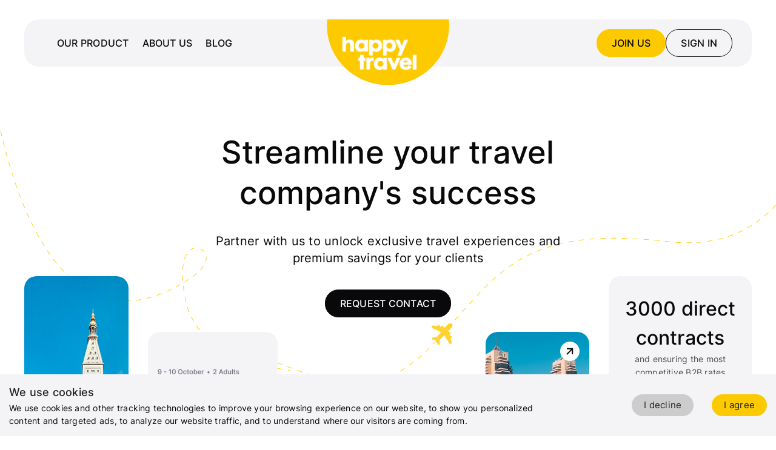

--- FILE ---
content_type: text/html
request_url: https://happytravel.com/
body_size: 1288
content:
<!DOCTYPE html><html lang="en" dir="ltr"><head><meta charset="utf-8"><link rel="icon shortcut" href="/favicon.ico" sizes="16x16"><link rel="icon" href="/images/icons/icon-32x32.png" sizes="32x32"><link rel="icon" href="/images/icons/icon-192x192.png" sizes="192x192"><link rel="apple-touch-icon" href="/images/icons/icon-180x180.png"><meta name="msapplication-TileImage" content="/images/icons/icon-270x270.png"><meta name="viewport" content="width=device-width"><title>Happytravel.com</title><link rel="stylesheet" href="/index.e0e3eed2.css"><script nomodule defer src="/index.runtime.c9a2b902.js"></script><script type="module" src="/index.runtime.96b25557.js"></script><script>window.__localhost="localhost"===window.location.hostname,window.__devEnv=window.location.hostname.indexOf("dev.happytravel.com")>-1,window.__class=function(n,o,t){return n?" "+(o||n):t?" "+t:""},window.__plural=function(n,o){return n+" "+o+(parseInt(n)>1?"s":"")};</script><script type="module" src="/index.51fd214d.js"></script><script src="/index.f5b0944c.js" nomodule defer></script><script>function a(){dataLayer.push(arguments)}window.dataLayer=window.dataLayer||[],a("consent","default",{ad_user_data:"denied",ad_personalization:"denied",ad_storage:"denied",analytics_storage:"denied",wait_for_update:500}),a("js",new Date),a("config","AW-16575538614");</script></head><body> <div id="app"></div> </body></html>

--- FILE ---
content_type: text/css
request_url: https://happytravel.com/index.e0e3eed2.css
body_size: 31648
content:
.rdp-vhidden{box-sizing:border-box;-webkit-appearance:none;appearance:none;background:0 0;border:0;margin:0;padding:0;top:0;clip:rect(1px,1px,1px,1px)!important;border:0!important;width:1px!important;height:1px!important;padding:0!important;position:absolute!important;overflow:hidden!important}.rdp-button_reset{-webkit-appearance:none;appearance:none;cursor:default;color:inherit;font:inherit;background:0 0;margin:0;padding:0;position:relative}.rdp-button_reset:focus-visible{outline:none}.rdp-button{border:2px solid #0000}.rdp-button[disabled]:not(.rdp-day_selected){opacity:.25}.rdp-button:not([disabled]){cursor:pointer}.rdp-button:focus-visible:not([disabled]){color:inherit;background-color:var(--rdp-background-color);border:var(--rdp-outline)}.rdp-button:hover:not([disabled]):not(.rdp-day_selected){background-color:var(--rdp-background-color)}.rdp-months{display:flex}.rdp-month{margin:0 1em}.rdp-month:first-child{margin-left:0}.rdp-month:last-child{margin-right:0}.rdp-table{max-width:calc(var(--rdp-cell-size)*7);border-collapse:collapse;margin:0}.rdp-with_weeknumber .rdp-table{max-width:calc(var(--rdp-cell-size)*8);border-collapse:collapse}.rdp-caption{text-align:left;justify-content:space-between;align-items:center;padding:0;display:flex}.rdp-multiple_months .rdp-caption{text-align:center;display:block;position:relative}.rdp-caption_dropdowns{display:inline-flex;position:relative}.rdp-caption_label{z-index:1;white-space:nowrap;color:currentColor;border:2px solid #0000;align-items:center;margin:0;padding:0 .25em;font-family:inherit;font-size:140%;font-weight:700;display:inline-flex;position:relative}.rdp-nav{white-space:nowrap}.rdp-multiple_months .rdp-caption_start .rdp-nav{position:absolute;top:50%;left:0;transform:translateY(-50%)}.rdp-multiple_months .rdp-caption_end .rdp-nav{position:absolute;top:50%;right:0;transform:translateY(-50%)}.rdp-nav_button{width:var(--rdp-cell-size);height:var(--rdp-cell-size);border-radius:100%;justify-content:center;align-items:center;padding:.25em;display:inline-flex}.rdp-dropdown_year,.rdp-dropdown_month{align-items:center;display:inline-flex;position:relative}.rdp-dropdown{-webkit-appearance:none;appearance:none;z-index:2;cursor:inherit;opacity:0;font-family:inherit;font-size:inherit;line-height:inherit;background-color:#0000;border:none;width:100%;margin:0;padding:0;position:absolute;top:0;bottom:0;left:0}.rdp-dropdown[disabled]{opacity:unset;color:unset}.rdp-dropdown:focus-visible:not([disabled])+.rdp-caption_label{background-color:var(--rdp-background-color);border:var(--rdp-outline);border-radius:6px}.rdp-dropdown_icon{margin:0 0 0 5px}.rdp-head{border:0}.rdp-head_row,.rdp-row{height:100%}.rdp-head_cell{vertical-align:middle;text-transform:uppercase;text-align:center;height:var(--rdp-cell-size);height:100%;padding:0;font-size:.75em;font-weight:700}.rdp-tbody{border:0}.rdp-tfoot{margin:.5em}.rdp-cell{width:var(--rdp-cell-size);height:var(--rdp-cell-size);text-align:center;height:100%;padding:0}.rdp-weeknumber{font-size:.75em}.rdp-weeknumber,.rdp-day{box-sizing:border-box;width:var(--rdp-cell-size);max-width:var(--rdp-cell-size);height:var(--rdp-cell-size);border:2px solid #0000;border-radius:100%;justify-content:center;align-items:center;margin:0;display:flex;overflow:hidden}.rdp-day_today:not(.rdp-day_outside){font-weight:700}.rdp-day_selected,.rdp-day_selected:focus-visible,.rdp-day_selected:hover{color:#fff;opacity:1;background-color:var(--rdp-accent-color)}.rdp-day_outside{opacity:.5}.rdp-day_selected:focus-visible{outline:var(--rdp-outline);outline-offset:2px;z-index:1}.rdp:not([dir=rtl]) .rdp-day_range_start:not(.rdp-day_range_end){border-top-right-radius:0;border-bottom-right-radius:0}.rdp:not([dir=rtl]) .rdp-day_range_end:not(.rdp-day_range_start),.rdp[dir=rtl] .rdp-day_range_start:not(.rdp-day_range_end){border-top-left-radius:0;border-bottom-left-radius:0}.rdp[dir=rtl] .rdp-day_range_end:not(.rdp-day_range_start){border-top-right-radius:0;border-bottom-right-radius:0}.rdp-day_range_end.rdp-day_range_start{border-radius:100%}.rdp-day_range_middle{border-radius:0}.leaflet-pane,.leaflet-tile,.leaflet-marker-icon,.leaflet-marker-shadow,.leaflet-tile-container,.leaflet-pane>svg,.leaflet-pane>canvas,.leaflet-zoom-box,.leaflet-image-layer,.leaflet-layer{position:absolute;top:0;left:0}.leaflet-container{overflow:hidden}.leaflet-tile,.leaflet-marker-icon,.leaflet-marker-shadow{-webkit-user-select:none;user-select:none;-webkit-user-drag:none}.leaflet-tile::selection{background:0 0}.leaflet-safari .leaflet-tile{image-rendering:-webkit-optimize-contrast}.leaflet-safari .leaflet-tile-container{-webkit-transform-origin:0 0;width:1600px;height:1600px}.leaflet-marker-icon,.leaflet-marker-shadow{display:block}.leaflet-container .leaflet-overlay-pane svg{max-width:none!important;max-height:none!important}.leaflet-container .leaflet-marker-pane img,.leaflet-container .leaflet-shadow-pane img,.leaflet-container .leaflet-tile-pane img,.leaflet-container img.leaflet-image-layer,.leaflet-container .leaflet-tile{width:auto;padding:0;max-width:none!important;max-height:none!important}.leaflet-container img.leaflet-tile{mix-blend-mode:plus-lighter}.leaflet-container.leaflet-touch-zoom{-ms-touch-action:pan-x pan-y;touch-action:pan-x pan-y}.leaflet-container.leaflet-touch-drag{-ms-touch-action:pinch-zoom;touch-action:none;touch-action:pinch-zoom}.leaflet-container.leaflet-touch-drag.leaflet-touch-zoom{-ms-touch-action:none;touch-action:none}.leaflet-container{-webkit-tap-highlight-color:transparent}.leaflet-container a{-webkit-tap-highlight-color:#33b5e566}.leaflet-tile{filter:inherit;visibility:hidden}.leaflet-tile-loaded{visibility:inherit}.leaflet-zoom-box{box-sizing:border-box;z-index:800;width:0;height:0}.leaflet-overlay-pane svg{-moz-user-select:none}.leaflet-pane{z-index:400}.leaflet-tile-pane{z-index:200}.leaflet-overlay-pane{z-index:400}.leaflet-shadow-pane{z-index:500}.leaflet-marker-pane{z-index:600}.leaflet-tooltip-pane{z-index:650}.leaflet-popup-pane{z-index:700}.leaflet-map-pane canvas{z-index:100}.leaflet-map-pane svg{z-index:200}.leaflet-vml-shape{width:1px;height:1px}.lvml{behavior:url(#default#VML);display:inline-block;position:absolute}.leaflet-control{z-index:800;pointer-events:visiblePainted;pointer-events:auto;position:relative}.leaflet-top,.leaflet-bottom{z-index:1000;pointer-events:none;position:absolute}.leaflet-top{top:0}.leaflet-right{right:0}.leaflet-bottom{bottom:0}.leaflet-left{left:0}.leaflet-control{float:left;clear:both}.leaflet-right .leaflet-control{float:right}.leaflet-top .leaflet-control{margin-top:10px}.leaflet-bottom .leaflet-control{margin-bottom:10px}.leaflet-left .leaflet-control{margin-left:10px}.leaflet-right .leaflet-control{margin-right:10px}.leaflet-fade-anim .leaflet-popup{opacity:0;transition:opacity .2s linear}.leaflet-fade-anim .leaflet-map-pane .leaflet-popup{opacity:1}.leaflet-zoom-animated{transform-origin:0 0}svg.leaflet-zoom-animated{will-change:transform}.leaflet-zoom-anim .leaflet-zoom-animated{-webkit-transition:-webkit-transform .25s cubic-bezier(0,0,.25,1);-moz-transition:-moz-transform .25s cubic-bezier(0,0,.25,1);transition:transform .25s cubic-bezier(0,0,.25,1)}.leaflet-zoom-anim .leaflet-tile,.leaflet-pan-anim .leaflet-tile{transition:none}.leaflet-zoom-anim .leaflet-zoom-hide{visibility:hidden}.leaflet-interactive{cursor:pointer}.leaflet-grab{cursor:-webkit-grab;cursor:-moz-grab;cursor:grab}.leaflet-crosshair,.leaflet-crosshair .leaflet-interactive{cursor:crosshair}.leaflet-popup-pane,.leaflet-control{cursor:auto}.leaflet-dragging .leaflet-grab,.leaflet-dragging .leaflet-grab .leaflet-interactive,.leaflet-dragging .leaflet-marker-draggable{cursor:move;cursor:-webkit-grabbing;cursor:-moz-grabbing;cursor:grabbing}.leaflet-marker-icon,.leaflet-marker-shadow,.leaflet-image-layer,.leaflet-pane>svg path,.leaflet-tile-container{pointer-events:none}.leaflet-marker-icon.leaflet-interactive,.leaflet-image-layer.leaflet-interactive,.leaflet-pane>svg path.leaflet-interactive,svg.leaflet-image-layer.leaflet-interactive path{pointer-events:visiblePainted;pointer-events:auto}.leaflet-container{outline-offset:1px;background:#ddd}.leaflet-container a{color:#0078a8}.leaflet-zoom-box{background:#ffffff80;border:2px dotted #38f}.leaflet-container{font-family:Helvetica Neue,Arial,Helvetica,sans-serif;font-size:.75rem;line-height:1.5}.leaflet-bar{border-radius:4px;box-shadow:0 1px 5px #000000a6}.leaflet-bar a{text-align:center;color:#000;background-color:#fff;border-bottom:1px solid #ccc;width:26px;height:26px;line-height:26px;text-decoration:none;display:block}.leaflet-bar a,.leaflet-control-layers-toggle{background-position:50%;background-repeat:no-repeat;display:block}.leaflet-bar a:hover,.leaflet-bar a:focus{background-color:#f4f4f4}.leaflet-bar a:first-child{border-top-left-radius:4px;border-top-right-radius:4px}.leaflet-bar a:last-child{border-bottom:none;border-bottom-right-radius:4px;border-bottom-left-radius:4px}.leaflet-bar a.leaflet-disabled{cursor:default;color:#bbb;background-color:#f4f4f4}.leaflet-touch .leaflet-bar a{width:30px;height:30px;line-height:30px}.leaflet-touch .leaflet-bar a:first-child{border-top-left-radius:2px;border-top-right-radius:2px}.leaflet-touch .leaflet-bar a:last-child{border-bottom-right-radius:2px;border-bottom-left-radius:2px}.leaflet-control-zoom-in,.leaflet-control-zoom-out{text-indent:1px;font:700 18px Lucida Console,Monaco,monospace}.leaflet-touch .leaflet-control-zoom-in,.leaflet-touch .leaflet-control-zoom-out{font-size:22px}.leaflet-control-layers{background:#fff;border-radius:5px;box-shadow:0 1px 5px #0006}.leaflet-control-layers-toggle{background-image:url(layers.760a0456.png);width:36px;height:36px}.leaflet-retina .leaflet-control-layers-toggle{background-image:url(layers-2x.b7b89169.png);background-size:26px 26px}.leaflet-touch .leaflet-control-layers-toggle{width:44px;height:44px}.leaflet-control-layers .leaflet-control-layers-list,.leaflet-control-layers-expanded .leaflet-control-layers-toggle{display:none}.leaflet-control-layers-expanded .leaflet-control-layers-list{display:block;position:relative}.leaflet-control-layers-expanded{color:#333;background:#fff;padding:6px 10px 6px 6px}.leaflet-control-layers-scrollbar{padding-right:5px;overflow-x:hidden;overflow-y:scroll}.leaflet-control-layers-selector{margin-top:2px;position:relative;top:1px}.leaflet-control-layers label{font-size:1.08333em;display:block}.leaflet-control-layers-separator{border-top:1px solid #ddd;height:0;margin:5px -10px 5px -6px}.leaflet-default-icon-path{background-image:url(marker-icon.3f7d3721.png)}.leaflet-container .leaflet-control-attribution{background:#fffc;margin:0}.leaflet-control-attribution,.leaflet-control-scale-line{color:#333;padding:0 5px;line-height:1.4}.leaflet-control-attribution a{text-decoration:none}.leaflet-control-attribution a:hover,.leaflet-control-attribution a:focus{text-decoration:underline}.leaflet-attribution-flag{width:1em;height:.6669em;vertical-align:baseline!important;display:inline!important}.leaflet-left .leaflet-control-scale{margin-left:5px}.leaflet-bottom .leaflet-control-scale{margin-bottom:5px}.leaflet-control-scale-line{white-space:nowrap;box-sizing:border-box;text-shadow:1px 1px #fff;background:#fffc;border:2px solid #777;border-top:none;padding:2px 5px 1px;line-height:1.1}.leaflet-control-scale-line:not(:first-child){border-top:2px solid #777;border-bottom:none;margin-top:-2px}.leaflet-control-scale-line:not(:first-child):not(:last-child){border-bottom:2px solid #777}.leaflet-touch .leaflet-control-attribution,.leaflet-touch .leaflet-control-layers,.leaflet-touch .leaflet-bar{box-shadow:none}.leaflet-touch .leaflet-control-layers,.leaflet-touch .leaflet-bar{background-clip:padding-box;border:2px solid #0003}.leaflet-popup{text-align:center;margin-bottom:20px;position:absolute}.leaflet-popup-content-wrapper{text-align:left;border-radius:12px;padding:1px}.leaflet-popup-content{min-height:1px;margin:13px 24px 13px 20px;font-size:1.08333em;line-height:1.3}.leaflet-popup-content p{margin:1.3em 0}.leaflet-popup-tip-container{pointer-events:none;width:40px;height:20px;margin-top:-1px;margin-left:-20px;position:absolute;left:50%;overflow:hidden}.leaflet-popup-tip{pointer-events:auto;width:17px;height:17px;margin:-10px auto 0;padding:1px;transform:rotate(45deg)}.leaflet-popup-content-wrapper,.leaflet-popup-tip{color:#333;background:#fff;box-shadow:0 3px 14px #0006}.leaflet-container a.leaflet-popup-close-button{text-align:center;color:#757575;background:0 0;border:none;width:24px;height:24px;font:16px/24px Tahoma,Verdana,sans-serif;text-decoration:none;position:absolute;top:0;right:0}.leaflet-container a.leaflet-popup-close-button:hover,.leaflet-container a.leaflet-popup-close-button:focus{color:#585858}.leaflet-popup-scrolled{overflow:auto}.leaflet-oldie .leaflet-popup-content-wrapper{-ms-zoom:1}.leaflet-oldie .leaflet-popup-tip{-ms-filter:"progid:DXImageTransform.Microsoft.Matrix(M11=0.70710678, M12=0.70710678, M21=-0.70710678, M22=0.70710678)";filter:progid:DXImageTransform.Microsoft.Matrix(M11=.707107,M12=.707107,M21=-.707107,M22=.707107);width:24px;margin:0 auto}.leaflet-oldie .leaflet-control-zoom,.leaflet-oldie .leaflet-control-layers,.leaflet-oldie .leaflet-popup-content-wrapper,.leaflet-oldie .leaflet-popup-tip{border:1px solid #999}.leaflet-div-icon{background:#fff;border:1px solid #666}.leaflet-tooltip{color:#222;white-space:nowrap;-webkit-user-select:none;user-select:none;pointer-events:none;background-color:#fff;border:1px solid #fff;border-radius:3px;padding:6px;position:absolute;box-shadow:0 1px 3px #0006}.leaflet-tooltip.leaflet-interactive{cursor:pointer;pointer-events:auto}.leaflet-tooltip-top:before,.leaflet-tooltip-bottom:before,.leaflet-tooltip-left:before,.leaflet-tooltip-right:before{pointer-events:none;content:"";background:0 0;border:6px solid #0000;position:absolute}.leaflet-tooltip-bottom{margin-top:6px}.leaflet-tooltip-top{margin-top:-6px}.leaflet-tooltip-bottom:before,.leaflet-tooltip-top:before{margin-left:-6px;left:50%}.leaflet-tooltip-top:before{border-top-color:#fff;margin-bottom:-12px;bottom:0}.leaflet-tooltip-bottom:before{border-bottom-color:#fff;margin-top:-12px;margin-left:-6px;top:0}.leaflet-tooltip-left{margin-left:-6px}.leaflet-tooltip-right{margin-left:6px}.leaflet-tooltip-left:before,.leaflet-tooltip-right:before{margin-top:-6px;top:50%}.leaflet-tooltip-left:before{border-left-color:#fff;margin-right:-12px;right:0}.leaflet-tooltip-right:before{border-right-color:#fff;margin-left:-12px;left:0}@media print{.leaflet-control{-webkit-print-color-adjust:exact;print-color-adjust:exact}}.marker-cluster-small{background-color:#b5e28c99}.marker-cluster-small div{background-color:#6ecc3999}.marker-cluster-medium{background-color:#f1d35799}.marker-cluster-medium div{background-color:#f0c20c99}.marker-cluster-large{background-color:#fd9c7399}.marker-cluster-large div{background-color:#f1801799}.leaflet-oldie .marker-cluster-small{background-color:#b5e28c}.leaflet-oldie .marker-cluster-small div{background-color:#6ecc39}.leaflet-oldie .marker-cluster-medium{background-color:#f1d357}.leaflet-oldie .marker-cluster-medium div{background-color:#f0c20c}.leaflet-oldie .marker-cluster-large{background-color:#fd9c73}.leaflet-oldie .marker-cluster-large div{background-color:#f18017}.marker-cluster{background-clip:padding-box;border-radius:20px}.marker-cluster div{text-align:center;border-radius:15px;width:30px;height:30px;margin-top:5px;margin-left:5px;font:12px Helvetica Neue,Arial,Helvetica,sans-serif}.marker-cluster span{line-height:30px}.leaflet-cluster-anim .leaflet-marker-icon,.leaflet-cluster-anim .leaflet-marker-shadow{-o-transition:-o-transform .3s ease-out,opacity .3s ease-in;-webkit-transition:-webkit-transform .3s ease-out,opacity .3s ease-in;-moz-transition:-moz-transform .3s ease-out,opacity .3s ease-in;transition:transform .3s ease-out,opacity .3s ease-in}.leaflet-cluster-spider-leg{-o-transition:-o-stroke-dashoffset .3s ease-out,-o-stroke-opacity .3s ease-in;-webkit-transition:-webkit-stroke-dashoffset .3s ease-out,-webkit-stroke-opacity .3s ease-in;-moz-transition:-moz-stroke-dashoffset .3s ease-out,-moz-stroke-opacity .3s ease-in;transition:stroke-dashoffset .3s ease-out,stroke-opacity .3s ease-in}.fp{background-position:50%;background-repeat:no-repeat;background-size:auto 100%;display:inline-block;position:relative}.fp:before{content:" "}.fp{width:1.33333em;line-height:1em}.ad{background-image:url(ad.1a3d4ba7.svg)}.ae{background-image:url(ae.ef3a2c81.svg)}.af{background-image:url(af.c95fae16.svg)}.ag{background-image:url(ag.18112714.svg)}.ai{background-image:url(ai.087c8a30.svg)}.al{background-image:url(al.7620f935.svg)}.am{background-image:url(am.dbdec32e.svg)}.ao{background-image:url(ao.227b7890.svg)}.ar{background-image:url(ar.8fa46d18.svg)}.as{background-image:url(as.8802580d.svg)}.at{background-image:url(at.0f5be7b1.svg)}.au{background-image:url(au.227b8038.svg)}.aw{background-image:url(aw.7cecd8fa.svg)}.ax{background-image:url(ax.4cc7ba1b.svg)}.az{background-image:url(az.ecc9bab3.svg)}.ba{background-image:url(ba.9d668306.svg)}.bb{background-image:url(bb.eeca81ad.svg)}.bd{background-image:url(bd.f9ee54f3.svg)}.be{background-image:url(be.37aceb1b.svg)}.bf{background-image:url(bf.cd2fdfe8.svg)}.bg{background-image:url(bg.d75d9b1b.svg)}.bh{background-image:url(bh.58ff9839.svg)}.bi{background-image:url(bi.169285bc.svg)}.bj{background-image:url(bj.27e9ee9f.svg)}.bl{background-image:url(bl.a6c95af9.svg)}.bm{background-image:url(bm.8a2d5a97.svg)}.bn{background-image:url(bn.975a9a86.svg)}.bo{background-image:url(bo.2e50a38d.svg)}.bq{background-image:url(bq.7a7af487.svg)}.br{background-image:url(br.29a33752.svg)}.bs{background-image:url(bs.63da5964.svg)}.bt{background-image:url(bt.697ce000.svg)}.bv{background-image:url(bv.bb834ce3.svg)}.bw{background-image:url(bw.ad8ffb98.svg)}.by{background-image:url(by.11724738.svg)}.bz{background-image:url(bz.a75c5083.svg)}.ca{background-image:url(ca.b548ad44.svg)}.cc{background-image:url(cc.8754bece.svg)}.cd{background-image:url(cd.9883b009.svg)}.cf{background-image:url(cf.9e6c58ea.svg)}.cg{background-image:url(cg.87006151.svg)}.ch{background-image:url(ch.950ac8fe.svg)}.ci{background-image:url(ci.32d3d0c1.svg)}.ck{background-image:url(ck.d09ac5d2.svg)}.cl{background-image:url(cl.23580a15.svg)}.cm{background-image:url(cm.ab211988.svg)}.cn{background-image:url(cn.29d1b7f5.svg)}.co{background-image:url(co.f3f8f216.svg)}.cr{background-image:url(cr.ad13be7a.svg)}.cu{background-image:url(cu.1566896e.svg)}.cv{background-image:url(cv.1227a64b.svg)}.cw{background-image:url(cw.a6148101.svg)}.cx{background-image:url(cx.6fc05fc1.svg)}.cy{background-image:url(cy.a2e34184.svg)}.cz{background-image:url(cz.7a5c9396.svg)}.de{background-image:url(de.bd8ce820.svg)}.dj{background-image:url(dj.f1786e0a.svg)}.dk{background-image:url(dk.fa91b458.svg)}.dm{background-image:url(dm.de7e0970.svg)}.do{background-image:url(do.81558259.svg)}.dz{background-image:url(dz.00b4997a.svg)}.ec{background-image:url(ec.da9cc225.svg)}.ee{background-image:url(ee.4c67e97c.svg)}.eg{background-image:url(eg.1d12d60c.svg)}.eh{background-image:url(eh.44ee6238.svg)}.er{background-image:url(er.9d8b73b7.svg)}.es{background-image:url(es.fee2b7b4.svg)}.et{background-image:url(et.391ffdc7.svg)}.eu{background-image:url(eu.78f57f95.svg)}.fi{background-image:url(fi.d79cb651.svg)}.fj{background-image:url(fj.0b8c32a5.svg)}.fk{background-image:url(fk.5cadb7b8.svg)}.fm{background-image:url(fm.c69d2bb5.svg)}.fo{background-image:url(fo.abc968c4.svg)}.fr{background-image:url(fr.fc48cf9f.svg)}.ga{background-image:url(ga.ab7b2cb0.svg)}.en{background-image:url(en.4f169cfe.svg)}.gb{background-image:url(gb.a4bac8ab.svg)}.gd{background-image:url(gd.a77ba3b7.svg)}.ge{background-image:url(ge.11dd993a.svg)}.gf{background-image:url(gf.a4d85438.svg)}.gg{background-image:url(gg.79b04dbd.svg)}.gh{background-image:url(gh.2102ba18.svg)}.gi{background-image:url(gi.402e7f92.svg)}.gl{background-image:url(gl.31766599.svg)}.gm{background-image:url(gm.d7ddbd5a.svg)}.gn{background-image:url(gn.d70be5b7.svg)}.gp{background-image:url(gp.e1eedbf9.svg)}.gq{background-image:url(gq.8222943f.svg)}.gr{background-image:url(gr.2e461728.svg)}.gs{background-image:url(gs.d413e10c.svg)}.gt{background-image:url(gt.87e8b6b1.svg)}.gu{background-image:url(gu.65ab101e.svg)}.gw{background-image:url(gw.924d3e3e.svg)}.gy{background-image:url(gy.0b0ed8eb.svg)}.hk{background-image:url(hk.14d43390.svg)}.hm{background-image:url(hm.a4d1cf0b.svg)}.hn{background-image:url(hn.ad227c2c.svg)}.hr{background-image:url(hr.bf9a3c77.svg)}.ht{background-image:url(ht.1f5b0b88.svg)}.hu{background-image:url(hu.8f711eb9.svg)}.id{background-image:url(id.c97e7051.svg)}.ie{background-image:url(ie.52141526.svg)}.il{background-image:url(il.93b5483b.svg)}.im{background-image:url(im.e1d54fb4.svg)}.in{background-image:url(in.96be66ad.svg)}.io{background-image:url(io.74d4a166.svg)}.iq{background-image:url(iq.068317f6.svg)}.ir{background-image:url(ir.d1f84d51.svg)}.is{background-image:url(is.1a80914e.svg)}.it{background-image:url(it.87540659.svg)}.je{background-image:url(je.8c2e123e.svg)}.jm{background-image:url(jm.b850ccc6.svg)}.jo{background-image:url(jo.3cff09e0.svg)}.jp{background-image:url(jp.7a879a96.svg)}.ke{background-image:url(ke.037a2699.svg)}.kg{background-image:url(kg.13cb017c.svg)}.kh{background-image:url(kh.58770a50.svg)}.ki{background-image:url(ki.e69af1ba.svg)}.km{background-image:url(km.1114f6d8.svg)}.kn{background-image:url(kn.bbad9b7f.svg)}.kp{background-image:url(kp.cb46b62e.svg)}.kr{background-image:url(kr.97cef22a.svg)}.kw{background-image:url(kw.fbf44b22.svg)}.ky{background-image:url(ky.1617ad08.svg)}.kz{background-image:url(kz.a4df2641.svg)}.la{background-image:url(la.72a3d77d.svg)}.lb{background-image:url(lb.d10656c3.svg)}.lc{background-image:url(lc.3b2c0710.svg)}.li{background-image:url(li.c5e83204.svg)}.lk{background-image:url(lk.c278e804.svg)}.lr{background-image:url(lr.32b838df.svg)}.ls{background-image:url(ls.97cb1f7b.svg)}.lt{background-image:url(lt.ab13234e.svg)}.lu{background-image:url(lu.1ca1e618.svg)}.lv{background-image:url(lv.27552aa6.svg)}.ly{background-image:url(ly.a1f627c6.svg)}.ma{background-image:url(ma.f68f3e3f.svg)}.mc{background-image:url(mc.7372c2ca.svg)}.md{background-image:url(md.786a19d7.svg)}.me{background-image:url(me.0f7efd70.svg)}.mf{background-image:url(mf.fc48cf9f.svg)}.mg{background-image:url(mg.f73e68f7.svg)}.mh{background-image:url(mh.3d72f3b8.svg)}.mk{background-image:url(mk.c9454bec.svg)}.ml{background-image:url(ml.43a43931.svg)}.mm{background-image:url(mm.deb064ca.svg)}.mn{background-image:url(mn.74d6595a.svg)}.mo{background-image:url(mo.7adf9929.svg)}.mp{background-image:url(mp.04eba9b1.svg)}.mq{background-image:url(mq.52b0badd.svg)}.mr{background-image:url(mr.cea6fabf.svg)}.ms{background-image:url(ms.1d412dac.svg)}.mt{background-image:url(mt.f0815f1c.svg)}.mu{background-image:url(mu.8a91d33f.svg)}.mv{background-image:url(mv.9e46581d.svg)}.mw{background-image:url(mw.13cb7632.svg)}.mx{background-image:url(mx.74950882.svg)}.my{background-image:url(my.cc964901.svg)}.mz{background-image:url(mz.6c6381b5.svg)}.na{background-image:url(na.cfbcccc1.svg)}.nc{background-image:url(nc.e079af98.svg)}.ne{background-image:url(ne.70e3d262.svg)}.nf{background-image:url(nf.e5bab043.svg)}.ng{background-image:url(ng.a6e07f9e.svg)}.ni{background-image:url(ni.b93b0081.svg)}.nl{background-image:url(nl.b354043e.svg)}.no{background-image:url(no.bb834ce3.svg)}.np{background-image:url(np.fcd2a9e9.svg)}.nr{background-image:url(nr.8f2a2988.svg)}.nu{background-image:url(nu.eed9e17e.svg)}.nz{background-image:url(nz.5a7606cc.svg)}.om{background-image:url(om.307f2765.svg)}.pa{background-image:url(pa.d5f6b73f.svg)}.pe{background-image:url(pe.f551af31.svg)}.pf{background-image:url(pf.6d41cae3.svg)}.pg{background-image:url(pg.65b9073c.svg)}.ph{background-image:url(ph.0f36d266.svg)}.pk{background-image:url(pk.df8c1f69.svg)}.pl{background-image:url(pl.958e84ae.svg)}.pm{background-image:url(pm.d8caf600.svg)}.pn{background-image:url(pn.8072a0a2.svg)}.pr{background-image:url(pr.5fdc0bb1.svg)}.ps{background-image:url(ps.12833587.svg)}.pt{background-image:url(pt.09019f8a.svg)}.pw{background-image:url(pw.f723e58b.svg)}.py{background-image:url(py.b16a0a9c.svg)}.qa{background-image:url(qa.e400cc60.svg)}.re{background-image:url(re.fc48cf9f.svg)}.ro{background-image:url(ro.538d9e4d.svg)}.rs{background-image:url(rs.5cbab1c8.svg)}.ru{background-image:url(ru.131b1ee6.svg)}.rw{background-image:url(rw.5a4aae69.svg)}.sa{background-image:url(sa.0ecea615.svg)}.sb{background-image:url(sb.3f5dc0e2.svg)}.sc{background-image:url(sc.86b0ae66.svg)}.sd{background-image:url(sd.a76d5200.svg)}.se{background-image:url(se.d0240560.svg)}.sg{background-image:url(sg.e2c8d798.svg)}.sh{background-image:url(sh.1eb047cb.svg)}.si{background-image:url(si.b6d9d497.svg)}.sj{background-image:url(sj.bb834ce3.svg)}.sk{background-image:url(sk.e02c809b.svg)}.sl{background-image:url(sl.f63c84d6.svg)}.sm{background-image:url(sm.c2eafe07.svg)}.sn{background-image:url(sn.aa37fde5.svg)}.so{background-image:url(so.347afa31.svg)}.sr{background-image:url(sr.be71edf2.svg)}.ss{background-image:url(ss.424234e5.svg)}.st{background-image:url(st.fa6dad41.svg)}.sv{background-image:url(sv.033cfb4b.svg)}.sx{background-image:url(sx.dc29dd99.svg)}.sy{background-image:url(sy.915c73c8.svg)}.sz{background-image:url(sz.a634c53f.svg)}.tc{background-image:url(tc.6f550bb7.svg)}.td{background-image:url(td.40862979.svg)}.tf{background-image:url(tf.18b82a08.svg)}.tg{background-image:url(tg.fef8582c.svg)}.th{background-image:url(th.d0efc735.svg)}.tj{background-image:url(tj.8dcfb4f0.svg)}.tk{background-image:url(tk.ddbb68c8.svg)}.tl{background-image:url(tl.6b59b1ab.svg)}.tm{background-image:url(tm.91fa4bd6.svg)}.tn{background-image:url(tn.72954a27.svg)}.to{background-image:url(to.e7b8cef7.svg)}.tr{background-image:url(tr.58efa312.svg)}.tt{background-image:url(tt.16e6a195.svg)}.tv{background-image:url(tv.a76f58ae.svg)}.tw{background-image:url(tw.0b948241.svg)}.tz{background-image:url(tz.7c6c8b46.svg)}.ua{background-image:url(ua.23c23b9d.svg)}.ug{background-image:url(ug.6fb68e06.svg)}.um{background-image:url(um.e775f2ec.svg)}.us{background-image:url(us.e775f2ec.svg)}.uy{background-image:url(uy.04f8e7c5.svg)}.uz{background-image:url(uz.ea2f5cc3.svg)}.va{background-image:url(va.f59c5032.svg)}.vc{background-image:url(vc.16a367c7.svg)}.ve{background-image:url(ve.f35d410c.svg)}.vg{background-image:url(vg.99c1f04a.svg)}.vi{background-image:url(vi.d1bae985.svg)}.vn{background-image:url(vn.c1423a3b.svg)}.vu{background-image:url(vu.04e6f7eb.svg)}.wf{background-image:url(wf.fc48cf9f.svg)}.ws{background-image:url(ws.d52b5cda.svg)}.xk{background-image:url(xk.5dcb16f3.svg)}.ye{background-image:url(ye.c026968f.svg)}.yt{background-image:url(yt.32d475ff.svg)}.za{background-image:url(za.5f2dba94.svg)}.zm{background-image:url(zm.3c0f8799.svg)}.zw{background-image:url(zw.47cd0d53.svg)}*{box-sizing:border-box;outline:none;margin:0;padding:0}menu,nav,li,ul{list-style:none}a,a[href]{color:inherit;cursor:pointer;text-decoration:none}h1,h2,h3,h4,h5,h6{font-weight:400}.icon.icon-burger{filter:brightness(.22);background-image:url(burger-small.2bb1a344.svg);width:14px;height:9px}.icon.icon-arrow-next{background-image:url(arrow-next.80052b30.svg);width:16px;height:16px}.icon.icon-filters{background-image:url(filters.1ff55435.svg);width:18px;height:18px}.icon.icon-sort{background-image:url(sort.8e30b536.svg);width:18px;height:18px}.icon.icon-calendar-small{background-image:url(calendar-small.43b5da46.svg);width:18px;height:18px}.icon.icon-refresh{background-image:url(refresh.c47c56a3.svg);width:18px;height:18px}.icon.icon-close{background-image:url(close.26417aca.svg);width:18px;height:19px}.icon.icon-up,.icon.icon-down{background-image:url(up.d46abbd7.svg);width:18px;height:18px}.icon.icon-down{transform:rotate(180deg)}.icon.icon-remove{background-image:url(remove.5c7591f4.svg);width:16px;height:16px}.icon.icon-arrow-expand{filter:grayscale();background-image:url(arrow-expand.12884a34.svg);width:18px;height:18px}.icon.icon-big-expand{background-image:url(big-expand.7d9b3256.svg);background-size:cover;width:34px;height:34px}.icon.icon-big-expand.expanded{transform:rotate(180deg)}.icon.icon-small-expand{background-image:url(big-expand.7d9b3256.svg);background-size:cover;width:20px;height:20px}.icon.icon-small-expand.expanded{transform:rotate(180deg)}.icon.icon-white-lock{background-image:url(white-lock.8f131062.svg);width:18px;height:18px}.icon.icon-info{background-image:url(info-blue.f55dc9ca.svg);width:12px;height:12px}.icon.icon-logout{background-image:url(logout.637af902.svg);width:24px;height:24px}.icon.icon-copy{background-image:url(copy.6e9950c4.svg);width:15px;height:15px}.icon.icon-big-mail{background-image:url(big-mail.22897656.svg);background-size:cover;width:105px;height:115px}.icon.icon-download{background-image:url(download.3e24ccf6.svg);width:20px;height:20px}.icon.icon-check{background-image:url(check.cf80523f.svg);width:11px;height:7px}.icon.icon-search-location{background-image:url(location.e8b33d69.svg);width:14px;height:16px}.icon.icon-search-calendar{background-image:url(calendar.4eabddd6.svg);width:14px;height:16px}.icon.icon-search-guests{background-image:url(guests.05e9035c.svg);width:14px;height:15px}.icon.icon-search-location-on-map{background-image:url(location-on-map.bffac3bf.svg);width:16px;height:16px}.icon.icon-search-country{background-image:url(country.165ec7c3.svg);width:16px;height:16px}.icon.icon-search-white{background-image:url(search.e023dce7.svg);width:14px;height:14px}.icon.icon-search{background-image:url(search-input.12e246c7.svg);width:18px;height:18px}.icon.icon-summary-location{background-image:url(summary-location.4263006e.svg);width:22px;height:22px}.icon.icon-summary-guests{background-image:url(summary-guests.f9d7b0fc.svg);width:22px;height:22px}.icon.icon-summary-calendar{background-image:url(summary-calendar.f1c8c65e.svg);width:22px;height:22px}.icon.icon-success{background-image:url(success.e77680d1.svg);width:40px;height:40px}.icon.icon-warning{background-image:url(warning.d6273947.svg);width:40px;height:40px}.icon.icon-information{background-image:url(information.ae25fbf7.svg);width:40px;height:40px}.icon.icon-boy{background-image:url(boy.7361bdb8.svg);background-size:contain;width:24px;height:24px}.icon.icon-girl{background-image:url(girl.953cf62f.svg);background-size:contain;width:24px;height:24px}@keyframes Appear{0%{opacity:0}to{opacity:1}}@keyframes moveDownAndUp{0%,to{transform:translateY(0)}50%{transform:translateY(16px)}}html{scroll-behavior:smooth}body{color:#09090b;letter-spacing:.232143px;font-family:-apple-system,BlinkMacSystemFont,Inter,Helvetica Neue,Arial Neue,sans-serif;font-size:13px;font-weight:400;line-height:16px}.container{padding:0 40px}@media (max-width:1024px){.container{padding:0 20px}}span,p{color:#09090b}h1{font-size:30px;line-height:36px}h2{font-size:24px;font-weight:400;line-height:29px}h2 span{color:#777}section{width:100%;max-width:1440px;margin:0 auto;padding:0 30px}@media (max-width:1024px){section{padding:0 20px}}@media (max-width:768px){section{padding:0 10px}}.section-wrapper{margin:32px auto;padding:0}.animated-border{border-bottom:none;position:relative}.animated-border:before{content:"";background-color:currentColor;width:0;height:1px;transition:all .2s .2s;display:block;position:absolute;bottom:-2px;left:0}.animated-border:after{content:"";background-color:currentColor;width:100%;height:1px;transition:all .2s;display:block;position:absolute;bottom:-2px;right:0}.animated-border:hover:before{width:100%}.animated-border:hover:after{width:0}textarea,pre,input,button{letter-spacing:inherit;font-family:inherit}.link,a.link,a[href].link{cursor:pointer;color:#1267fb}.link:hover,a.link:hover,a[href].link:hover{color:#074bc5}.link.underlined,a.link.underlined,a[href].link.underlined{text-decoration:underline}.dark-link{cursor:pointer;text-transform:uppercase;font-size:16px;font-weight:500;text-decoration:none;color:#09090b!important}.underlined-text{border-bottom:1px solid #0000;transition:border-bottom-color .3s ease-in-out}.underlined-text:hover{border-bottom-color:#757582}.hide{display:none!important}.dual{justify-content:space-between;width:100%;display:flex}.dual .second{text-align:right}.dual.column{flex-direction:column}.dual.column .second{text-align:left}b,strong{font-weight:500}.block-wrapper{min-height:100vh;padding-top:81px}.block-wrapper header{margin-top:-81px;position:static;box-shadow:none!important}.development-block{z-index:100000;position:fixed;top:40px;right:30px}.development-block .button{color:#ba55d3;border-color:#ba55d3;margin-bottom:20px}.hide-desktop{display:none}@media (max-width:1024px){.with-search .block-wrapper{padding-top:161px}.hide-desktop{display:block}.hide-mobile{display:none}}.lg-button{cursor:pointer;text-transform:uppercase;border-radius:22px;height:auto;padding:11px 24px;font-size:16px;font-weight:500;transition:all .3s ease-in-out}.lg-button.button-primary{color:#09090b;background-color:#fdca00;border:1px solid #fdca00}.lg-button.button-primary:hover{color:#fff;background-color:#09090b;border-color:#09090b}.lg-button.button-secondary{color:#09090b;background-color:#0000;border:1px solid #09090b}.lg-button.button-secondary:hover{color:#fff;background-color:#09090b;border-color:#09090b}.lg-button.button-dark{color:#fff;background-color:#09090b;border:1px solid #09090b}.lg-button.button-dark:hover{color:#09090b;background-color:#fdca00;border:1px solid #fdca00}.circle-arrow{background-color:#fff;border-radius:50%;justify-content:center;align-items:center;width:32px;height:32px;transition:all .2s;display:flex}.move-up-down-arrow{margin:auto;animation:3s linear infinite moveDownAndUp}.moved-arrow-wrapper:hover .circle-arrow{transform:translate(6px,-6px)!important}.block-paddings{padding:120px 0}@media (max-width:768px){.block-paddings{padding:80px 0}}.print{display:none}.print-logo{width:137px;height:74px;margin:0 65px;display:block}@media print{.block-wrapper{padding-top:0!important}div.information{margin-top:10px!important}.no-print,.no-print *{display:none!important}footer,header{display:none}.print{display:block}}.accent-frame{background:#f7f8fc;border-radius:8px;height:auto;min-height:60px;margin:20px 0 35px;padding:16px 0 14px;line-height:18px;display:flex;position:relative;overflow:hidden}.accent-frame+.accent-frame{margin-top:-20px}.accent-frame .before{border-right:1px solid #e5e5e5;padding:9px 25px}.accent-frame .before.Cancelled .icon{filter:grayscale();opacity:.6}.accent-frame .data{flex-grow:1;justify-content:space-between;padding:4px 27px;display:flex}.accent-frame .data.only{color:#38383a;flex-direction:column}.accent-frame .data.only div{color:#231f20;margin-bottom:8px;font-weight:500;line-height:17px}.accent-frame .data .first .title,.accent-frame .data .second .title{margin-bottom:8px;font-weight:500}.accent-frame .data .first .additional-reference,.accent-frame .data .second .additional-reference{margin-top:20px}.accent-frame .data .first .form,.accent-frame .data .second .form{flex-direction:row}.accent-frame .data .first .form .button,.accent-frame .data .second .form .button{margin-left:10px}.accent-frame .data .first{padding-right:20px}.accent-frame .data .second{text-align:right;min-width:120px}@media (max-width:650px){.accent-frame .data{flex-direction:column}.accent-frame .data .first div,.accent-frame .data .second div{margin-bottom:2px}.accent-frame .data .second{text-align:left;padding-top:12px}}.accent-frame .after{padding:4px 22px 4px 5px}.accent-frame .after .status-updater{vertical-align:middle;text-align:center;width:70px;font-size:40px;line-height:30px;display:inline-block;overflow:hidden}.accent-frame .after .status-updater button{border-radius:6px;width:50px;height:50px}.accent-frame .after .status-updater button .icon{filter:grayscale()}.accent-frame .after .status-updater button:hover .icon{filter:none}.allotment li{background:url(bullet.7baf8dbf.svg) 3px 5px no-repeat;margin-bottom:18px;padding-left:24px;font-size:14px;line-height:22px}.allotment li .primary{font-weight:500}.allotment li .primary+.additional{margin-top:5px}.allotment li .additional{font-weight:300}.allotment li .additional .remark{color:#777;font-size:90%;line-height:17px}.allotment li.gray{filter:grayscale()}.allotment li.important{background-image:url(bullet-important.086360ab.svg);background-position:0 4px}.allotment li.warning{background-image:url(bullet-warning.1af56f8e.svg);background-position:0 4px}.allotment li.warn{background-image:url(bullet-warn-info.4af45c83.svg);background-position:0 1px}.allotment li .guests{color:#231f20;font-size:15px}.allotment li .guests strong{font-weight:400}.amenities{display:flex}.amenities .allotment{width:33%;padding-right:20px}.amenities .allotment li{text-transform:capitalize;margin-bottom:8px}.billet{border:1px solid #e5e5e5;border-radius:25px;padding:38px 30px 28px;font-size:14px;line-height:17px}.billet img{max-width:100%}.billet.sticky{margin-bottom:50px;position:sticky;top:160px}.billet h2{margin-bottom:20px}.billet h3,.billet h4{margin-bottom:25px}.billet h4{margin-top:40px;font-size:20px;line-height:24px}.billet .line{margin-bottom:12px;font-size:14px;font-weight:500;line-height:22px}.billet .line .icon{margin-right:15px;position:relative;top:3px}.billet .button{width:100%;margin-top:15px}.billet .dual{margin-bottom:15px}.billet .dual .first{color:#777;margin-right:6px;font-weight:300}.billet .dual .second{color:#231f20}.billet .subtitle{color:#777;margin-bottom:3px}.billet .title{margin-top:0}.billet .title+.subtitle{margin:-15px 0 15px}.billet .tag{padding:4px 8px;font-size:13px}.billet .photo-holder{border-radius:20px;margin-top:25px;overflow:hidden}.billet .photo-holder .photo{background:#f0f5f9 50%/cover no-repeat;height:200px}.billet .checkbox-holder{margin-top:20px;font-size:13px}.billet .checkbox-holder .checkbox:hover{color:#231f20}.billet .checkbox-holder a,.billet .checkbox-holder a:hover{color:#f9a51a;margin-left:4px}.billet .total-price .second{color:#1cbe69;font-size:16px;font-weight:600}.billet .restricted-rate{text-align:center}.billet-wrapper{flex-direction:row-reverse;justify-content:space-between;align-items:flex-start;display:flex}@media (max-width:1024px){.billet-wrapper{flex-direction:column}}.billet-wrapper .another{flex-grow:1}@media (max-width:1024px){.billet-wrapper .another{width:100%}}.billet-wrapper .billet{width:100%;min-width:360px;max-width:420px;margin-left:30px}.breadcrumbs{color:#777;cursor:default;flex-direction:row;justify-content:space-between;margin-top:40px;font-size:14px;font-weight:300;line-height:17px;display:flex;position:relative}.breadcrumbs .links{padding-right:30px}.breadcrumbs a:hover{color:#231f20}.breadcrumbs .back-button{cursor:pointer;text-align:right;min-width:60px}.breadcrumbs .back-button span{margin-right:4px}.breadcrumbs .back-button:hover{color:#231f20}@media (max-width:768px){.breadcrumbs{margin-top:30px}}.small-arrow-right,.small-arrow-left{border:1px solid;border-top:0;border-left:0;width:5px;height:5px;margin:0 4px;line-height:0;display:inline-block;position:relative;top:-2px;transform:rotate(-45deg)}.small-arrow-left{margin:0;transform:rotate(135deg)}button{cursor:pointer;font:inherit;word-break:normal;background:0 0;border:0;outline:0;min-width:0;min-height:0;display:inline-block}.button{color:#09090b;cursor:pointer;background:#fff;border:1px solid #f4f4f7;border-radius:30px;flex-direction:column;justify-content:center;align-items:center;height:54px;padding:3px 26px;font-size:14px;line-height:20px;transition:all .3s;display:inline-flex}.button.dark-button{background:#f4f4f7}.button:hover{color:#ff9d19;background-color:#fff;border-color:#ff9d19}.button.main{color:#fff;background:linear-gradient(90deg,#ffcd0b 0%,#fbac19 100%);border:0}.button.main:hover{background:linear-gradient(90deg,#ff9d19 0%,#f9a51b 100%)}.button.gray{color:#b0b0b0}.button.gray:hover{color:#f9a51a}.button.green{color:#1cbe69;border-color:#1cbe69}.button.green:hover{color:#f9a51a;border-color:#f9a51a}.button.transparent{text-transform:none;color:#fff;background:0 0;border:1px solid #fff;height:30px;padding:0 15px;font-weight:400;line-height:30px}.button.transparent:hover{color:#ff9d19;background:#fff}.button.round{min-width:26px;min-height:26px;border-radius:300px!important;padding:0!important}.button.round .icon{vertical-align:middle}.button.small{height:auto;padding:6px 18px;font-size:10px;font-weight:500;line-height:14px}.button.disabled,.button.disabled:hover,.button.disabled:active{pointer-events:none;color:#888;background:#fafafa;border-color:#f0f0f0;cursor:default!important}.button.disabled.main,.button.disabled:hover.main,.button.disabled:active.main{color:#fff;background:#d9d9d9}.file-upload{padding:0 30px;font-size:14px}.file-upload input{display:none}.cabinet-header section{justify-content:space-between;max-width:886px;padding:75px 10px 25px;display:flex;position:relative}@media (max-width:768px){.cabinet-header section{padding-top:105px}}.cabinet-header section .agent{color:#777;min-height:180px;display:flex}.cabinet-header section .agent .photo{border-radius:80px;width:100px;height:100px;margin:0 30px 0 15px;position:relative;overflow:hidden}.cabinet-header section .agent .photo .no-avatar,.cabinet-header section .agent .photo img{width:100%;height:100%}.cabinet-header section .agent .photo .no-avatar{background:url(no-avatar.5b7e2064.svg) 50%/cover no-repeat}.cabinet-header section .agent .data{flex-direction:column;justify-content:flex-start;display:flex}.cabinet-header section .agent .data h1{color:#231f20;font-size:24px;font-weight:500;line-height:28px}.cabinet-header section .agent .data .company .name{font-size:15px;font-weight:400}.cabinet-header section .agent .data .status{vertical-align:bottom;border-radius:25px;width:14px;height:14px;margin:0 5px 0 12px;display:inline-block}.cabinet-header section .agent .data .status.PendingVerification{background:#ffffe0;border:3px solid #ff0}.cabinet-header section .agent .data .status.FullAccess{background:#1cbe69;border:3px solid #bbecd2}.cabinet-header section .agent .data .status.DeclinedVerification{background:red;border:3px solid #f08080}.cabinet-header section .agent .data .status.ReadOnly{background:#00f;border:3px solid #87ceeb}.cabinet-header section .agent .data .positive{color:#1cbe69;font-weight:500}.cabinet-header section .agent .data .section{margin-top:15px}.cabinet-header section .agent .data .section span{color:#231f20;font-weight:600}.cabinet-header section .agent .data .section span.positive{color:#1cbe69;font-weight:500}.cabinet-header .logout-wrapper{white-space:nowrap}.cabinet-header .logout-wrapper .button{height:44px;padding:0 23px 0 18px;font-weight:400;line-height:40px;display:block}.cabinet-header .logout-wrapper .button .icon{vertical-align:middle;filter:grayscale();margin:-3px 6px 0 0}.cabinet-header .logout-wrapper .button:hover .icon{filter:none}@media (max-width:768px){.cabinet-header .logout-wrapper{position:absolute;top:20px;right:10px}}.cabinet-header .cabinet-main-navigation{box-shadow:0 .5px #b9b9b9}.cabinet-header .cabinet-main-navigation section{justify-content:flex-start;padding:0 7px;display:flex}.cabinet-header .cabinet-main-navigation a{text-align:center;color:#777;align-items:center;margin:0 10px;padding:19px 14px;font-size:13px;line-height:16px;display:flex;position:relative}.cabinet-header .cabinet-main-navigation a:hover{color:#231f20}.cabinet-header .cabinet-main-navigation a.active{cursor:default;color:#f9a51a}.cabinet-header .cabinet-main-navigation a.active:after{content:" ";background:linear-gradient(90deg,#f9a51b 0%,#fece08 100%);border-radius:25px;width:100%;height:4px;position:absolute;bottom:0;left:0}.rdp{--rdp-cell-size:36px;--rdp-accent-color:#f9a51a;--rdp-background-color:#fdfbf9;--rdp-accent-color-dark:#f9a51a;--rdp-background-color-dark:#110700;--rdp-outline:2px solid #fff;--rdp-outline-selected:3px solid #fff;margin:.5em}.rdp-table{overflow:hidden}.rdp-day:hover{color:#fdca00}.rdp-caption_label{margin:0!important;font-size:16px!important;font-weight:500!important;line-height:20px!important}.rdp-caption{margin-bottom:20px}.rdp-head_cell{color:#777;font-weight:600}.rdp-day_today{font-weight:400!important}.rdp-day{margin:2px}.rdp-nav_button_previous[disabled]{visibility:hidden}.rdp-day_selected.rdp-day_range_start,.rdp-day_selected.rdp-day_range_end{z-index:5;background:linear-gradient(270deg,#faab19 0%,#fecd0a 100%);position:relative;border:0!important;border-radius:40px!important}.rdp-day_selected.rdp-day_range_start:before,.rdp-day_selected.rdp-day_range_start:after,.rdp-day_selected.rdp-day_range_end:before,.rdp-day_selected.rdp-day_range_end:after{display:none!important}.rdp-day_selected.rdp-day_range_start:hover,.rdp-day_selected.rdp-day_range_end:hover{color:#fff}.rdp-day.first-in-range,.rdp-day.last-in-range{overflow:visible}.rdp-day.first-in-range:before,.rdp-day.last-in-range:after{content:"";z-index:1;background:#f8f8f8;width:24px;height:36px;margin-top:-18px;display:block;position:absolute;top:50%;left:32px}.rdp-day.first-in-range:before{left:auto;right:32px}.rdp-day_range_middle{color:#231f20;background:#f8f8f8;width:40px;max-width:40px;margin-left:0;margin-right:0}.rdp-day_range_middle:hover{background:#f4f4f4}@media (max-width:768px){.rdp-month{z-index:1;position:relative}.rdp-caption_end,.rdp-caption_end .rdp-caption{position:static}.rdp-caption_end .rdp-caption .rdp-caption_label{display:none}.rdp-caption_end .rdp-caption .rdp-nav{z-index:3;top:44px;right:38px}}.filters h3{margin-top:16px;margin-bottom:16px;font-size:18px;font-weight:500;line-height:22px}.filters h3.clickable{cursor:pointer;justify-content:space-between;display:flex}.filters h3.clickable.static{cursor:default}.filters h3.clickable .icon{width:24px;height:24px;margin:-4px 0}@media (max-width:1024px){.filters h3.clickable{display:none}}.filters h4{color:#777;margin-top:-6px;margin-bottom:7px;font-size:13px;font-weight:300;line-height:18px}.filters .checkbox-wrapper{margin-bottom:16px}.filters .price-range{margin-bottom:20px}.filters .district-count{color:#777;font-size:11px}.filters .link{color:#f9a51a}.filters .input{height:44px;line-height:42px!important}.filters .focus>label>.input{border-color:#fdca00!important}.filters .focus>label>.label,.filters .focus>label>.label span,.filters .focus>label>.label p{color:#fdca00}@media (max-width:1024px){.filters .show-mobile{display:block}}.filtration>.item,.management-filters .item{display:inline-block;position:relative}@media (min-width:1024px){.filtration>.item.hide-desktop,.management-filters .item.hide-desktop{display:none}}.filtration>.item .button,.management-filters .item .button{-webkit-user-select:none;user-select:none;flex-direction:row;padding:0 18px}.filtration>.item .button .icon,.management-filters .item .button .icon{filter:brightness(.7)grayscale()}.filtration>.item .button.after-icon,.management-filters .item .button.after-icon{padding-right:12px}.filtration>.item .button.after-icon .icon,.management-filters .item .button.after-icon .icon{margin-left:6px}.filtration>.item .button.leading-icon .icon,.management-filters .item .button.leading-icon .icon{margin-right:8px}.filtration>.item .button:hover .icon,.management-filters .item .button:hover .icon{filter:none}.filtration{flex-wrap:wrap;align-items:center;margin-bottom:3px;display:flex}.filtration>.item{margin-bottom:10px;margin-right:10px}.filtration>.item .button{height:32px!important;line-height:32px!important}.filtration .dropdown.select{min-width:190px}.filtration-wrapper{flex-wrap:wrap;justify-content:space-between;align-items:center;gap:8px;display:flex}.filters-and-pager{flex-wrap:wrap;justify-content:space-between;gap:16px;min-height:66px;margin-top:20px;display:flex}.management-filters{flex-wrap:wrap;align-items:center;gap:8px;display:flex}.management-filters .form{width:auto}.management-filters .dropdown.select{min-width:190px}.management-filters .item .button{height:40px}.management-filters .field.date-input .input{height:40px;padding:0 20px;line-height:40px}.management-filters .button-toggle-filters[data-is-applied=true]{color:#fff;background-color:#f8ad30;font-weight:500}.management-filters .button-toggle-filters[data-is-applied=true] .icon{filter:brightness(0)invert()!important}.management-filters .active-input .input{font-weight:500;color:#fff!important;background-color:#f8ad30!important;border-color:#0000!important}.management-filters .active-input .placeholder,.management-filters .active-input .value-object{color:#fff!important}.management-filters .active-input .icon{filter:brightness(0)invert()!important}.management-filters .field.size-medium .input{background:#f4f4f7;border-color:#f4f4f7}.management-filters .field.size-medium .input .placeholder{color:#231f20!important}.management-filters .field.size-medium .input .icon{filter:brightness(.7)grayscale();position:relative;top:1px}.management-filters .field.size-medium .input:hover{background:#fff;border-color:#f9a51a}.management-filters .field.size-medium .input:hover .placeholder,.management-filters .field.size-medium .input:hover .value-object{color:#f9a51a!important}.management-filters .field.size-medium .input:hover .icon{filter:none}.management-filters .switcher{background:#f4f4f7;border-radius:30px;padding:2px}.management-filters .switcher .button{border-width:0;height:36px;background:#f4f4f7!important}.management-filters .switcher .button.active{background:#fff!important}.management-filters .filters-list{flex-direction:column;gap:7px;margin:10px 0 25px;display:flex}.management-filters .filters-dropdown{-webkit-user-select:none;user-select:none;width:auto;max-width:450px;min-height:0;max-height:70vh;padding:28px 36px;left:auto;overflow-y:auto}.management-filters .filter-tabs{gap:40px;display:flex}.management-filters .checkbox-wrapper{cursor:pointer}.booking-list-filters{align-items:start;gap:0;margin-top:16px}.booking-list-filters .date-filters{flex-direction:row;display:flex}.booking-list-filters .date-filters .field .label{margin-left:32px}.booking-list-filters .filters-and-pager{width:100%}.booking-list-filters .filters-wrapper{flex-wrap:wrap;gap:10px;height:-moz-fit-content;height:fit-content;display:flex}.booking-list-filters .pager{margin-top:0}.flag{width:15px;height:10px;font-size:11px;display:inline-block;position:relative}.flag span{outline:1px solid #80808038}.flag span.np{outline:0}.flag .flag-icon{width:100%;height:100%}footer{color:#777;z-index:3;background:#f7f8fc;width:100%;min-width:200px;padding-top:35px;position:relative}footer a:hover,footer a[href]:hover{color:#231f20}footer .company{flex-grow:1}footer .company .logo-wrapper{text-align:left;height:68px;position:absolute;top:0}footer .company .logo-wrapper .logo{filter:brightness(.65);background:url(/images/logo/logo-small-gray.png) 0 0/cover;width:130px;height:69px;display:inline-block}footer .company .logo-wrapper .logo:hover{filter:brightness(.75)}footer section{justify-content:space-between;display:flex}footer .column{width:100%;max-width:265px}footer .column h3{text-transform:uppercase;color:#231f20;margin-bottom:19px;font-size:12px}footer .column li{margin-bottom:18px;font-size:14px;line-height:18px;position:relative}footer .column span{color:#231f20}footer .payments{margin-top:-60px;padding-bottom:30px;line-height:0}footer .payments img{background:#fff;height:40px;margin-right:13px}footer .payments img.interval{margin-right:18px}footer .payments img.interval-big{margin-right:25px}footer .payments img.near{margin-right:5px}footer .payments img.transparent{background:0 0}footer .payments img:last-child{margin-right:0}footer .copyright{padding-top:20px;padding-bottom:20px;font-size:12px;font-weight:300;line-height:14px}footer .service-info{font-size:10px}footer .service-info span{color:#777;margin-right:5px}@media (max-width:1024px){footer{padding-top:90px;padding-left:20px;padding-right:20px}footer .company{max-width:0}footer .middle{flex-direction:column;justify-content:flex-start}footer .copyright{flex-direction:column-reverse;margin:0 auto;display:flex}footer .copyright div{margin-bottom:20px}footer .company .logo-wrapper{left:50%;transform:translate(-50%)}footer .payments{margin-top:20px;padding-bottom:10px}}@media (max-width:768px){footer{margin-top:30vh}footer section{flex-direction:column}footer .column{margin-bottom:30px}footer .column:nth-child(2){order:1}footer ul{flex-wrap:wrap;justify-content:center}footer ul li:last-child{margin-right:0!important}footer .copyright{max-width:300px}footer .payments{text-align:center}footer .contact{width:280px;margin:40px auto 0}}.gallery{justify-content:space-between;width:100%;height:414px;display:flex;position:relative}.gallery .big{border-top-left-radius:15px;border-bottom-left-radius:15px;width:49.5%;height:400px;margin-top:5px;position:relative;overflow:hidden}@media (max-width:768px){.gallery .big{display:none}}.gallery .thumbs{width:49.5%;height:400px;display:flex;position:relative;overflow:hidden}@media (max-width:768px){.gallery .thumbs{width:100%}}.gallery .thumbs.scroll{flex-flow:column wrap;height:423px;overflow-x:scroll}.gallery .thumbs.scroll::-webkit-scrollbar{height:5px;line-height:0}.gallery .thumbs.scroll::-webkit-scrollbar-track{background:0 0}.gallery .thumbs.scroll::-webkit-scrollbar-thumb{background-color:#f9a51a}.gallery .thumbs .item{cursor:pointer;min-width:49%;max-width:49%;height:195px;margin:5px 2% 5px 0;display:inline-block;position:relative}.gallery .thumbs .item:last-child{margin-bottom:0}@media (min-width:768px){.gallery .thumbs .item:first-child{order:1}}.gallery .sizer{background:#f0f5f9 50%/cover no-repeat;justify-content:center;align-items:center;width:100%;height:100%;overflow:hidden}header{z-index:1001;background:#fff;width:100%;height:80px;font-size:14px;line-height:22px;transition:box-shadow .2s;position:fixed;box-shadow:0 .5px #fff}header.fixed{transition:box-shadow 1.2s,height .4s;box-shadow:0 .5px #b9b9b9}@media (max-width:768px){header.fixed{overflow:hidden;height:80px!important}}header a{vertical-align:top;display:inline-block}header section{justify-content:space-between;margin:0 auto;display:flex}header .search-wrapper{margin-top:16px;position:relative}header .agent-menu{text-align:right;white-space:nowrap;padding:17px 0}@media (min-width:1295px){header .agent-menu{min-width:240px}header .agent-menu .popover-wrapper{display:none}}@media (max-width:1295px){header .agent-menu .agency-search-button,header .agent-menu .booking-button{display:none}header .agent-menu .popover-wrapper{cursor:pointer;width:min-content;display:inline-flex}header .agent-menu .popover{top:120%;left:auto;right:-84px}header .agent-menu .popover .button{margin-left:0}header .agent-menu .popover-arrow:after{display:none}header .agent-menu .button-group{flex-direction:column;gap:8px;display:flex}header .agent-menu .icon-big-expand{width:24px;height:24px;transition:all .1s}}header .agent-menu .button{height:46px;margin-left:15px}header .agent-menu .button:hover{box-shadow:none;border-color:#f9a51a}header .agent-link{flex-direction:row;height:46px;margin-left:14px;padding:5px;display:inline-flex}header .agent-link .icon{margin:0 9px}header .agent-link:hover .icon{filter:none}header .agent-link .avatar{background:url(no-avatar.5b7e2064.svg) 50%/contain no-repeat;margin:0}header .agent-link .avatar,header .agent-link .avatar img,header .agent-link .avatar svg{width:34px;height:34px;display:inline-block}header .logo-wrapper{justify-content:flex-end;width:50%;min-width:157px;display:flex;transform:translate(68px)}header .logo-wrapper .logo{width:137px;height:74px;position:relative}header .logo-wrapper .logo .image,header .logo-wrapper .logo .underline{z-index:2;background:url(/images/logo/logo.png) 0 0/contain no-repeat;width:137px;height:74px;display:block;position:relative}header .logo-wrapper .logo .underline{z-index:1;background:linear-gradient(90deg,#f9a51b 0%,#fece08 100%);border-radius:100px;width:130px;height:130px;position:absolute;top:-61px;left:3px}@media (max-width:1024px){.with-search .notifications{z-index:10000!important}header.with-search{height:160px}header.with-search .search-wrapper{max-width:100%;padding:0 5px;display:block;position:absolute;top:80px;left:50%;transform:translate(-50%)}header.with-search .search-wrapper section{justify-content:space-around}}@media (max-width:768px){header .logo-wrapper{justify-content:flex-start;width:140px;transform:none}}@media (min-width:1024px){header.with-search .logo-wrapper,header.landing-header .logo-wrapper{justify-content:flex-start;width:240px;transform:none}}.custom-search-notification{z-index:160;background-color:#f7f8fc;border:1px solid #e5e5e5;padding:14px 0;position:sticky;top:79px}@media (max-width:768px){.custom-search-notification{padding:0;top:80px}}.custom-search-notification section{justify-content:space-between;align-items:center;display:flex}.custom-search-notification div{align-items:center;display:flex}.custom-search-notification strong{font-weight:600}.custom-search-notification button{height:30px}@media (max-width:768px){.custom-search-notification button{height:26px;padding:2px 8px}}.custom-search-notification .icon-information{scale:.65}@keyframes Loading{0%,50%,to{transform:scale(0)}20%{transform:scale(3.5)}}.loader{height:300px;position:relative}.loader.full-page{z-index:999;background-color:#f5f5f588;height:auto;position:fixed;inset:0}.loader.full-page.white{background:#fff}.loader.segment{position:absolute!important}.loader.segment .wrp{top:350px}.loader .inside{text-align:center;justify-content:center;width:100%;margin:0 auto;display:flex;position:absolute;top:45%;left:0;right:0}.loader .inside span{transform-style:preserve-3d;transform-origin:50%;background-color:#f9a51a;border-radius:50%;width:6px;height:6px;margin:15px;animation:2.4s ease-in-out infinite Loading;display:block;position:relative;transform:scale(0);box-shadow:0 0 3px #f9a51a55}.loader .inside span:first-of-type{animation-delay:0s}.loader .inside span:nth-of-type(2){animation-delay:.3s}.loader .inside span:nth-of-type(3){animation-delay:.6s}.loader .inside span:nth-of-type(4){animation-delay:.9s}.loader .inside span:nth-of-type(5){animation-delay:1.2s}.loader .inside span:nth-of-type(6){animation-delay:1.5s}.loader .inside span:last-of-type{animation-delay:1.8s}.search-big-loader{width:100%;height:100%;padding:40px 90px 0}.search-big-loader h1{text-align:center;margin-bottom:7px;font-size:30px;font-weight:100;line-height:38px}.search-big-loader h2{text-align:center;color:#777;margin-bottom:20px;font-size:15px;font-weight:300;line-height:18px}.search-big-loader canvas{width:100%;max-width:1300px;height:100%}@media (max-width:1024px){.search-big-loader{padding-top:120px}}@media (max-width:768px){.search-big-loader{padding:100px 20px 200px}.search-big-loader h2{margin-bottom:40px}}.modal.map-modal{width:95%;max-width:95%;height:90vh;padding:0;position:relative;overflow:hidden}.modal.map-modal .shadow{box-shadow:0 2px 8px #0003}.modal.map-modal .button.close-button{z-index:500;flex-direction:row;gap:8px;margin:40px 30px 0 0;padding:7px 10px;font-size:13px;font-weight:400;display:flex}.modal.map-modal .button.close-button .icon{opacity:1;zoom:.75}.modal.map-modal .marker-popup{width:260px}.modal.map-modal .marker-popup .inner{padding:16px}.modal.map-modal .marker-popup .inner .hotel-name{font-size:18px;font-weight:500;line-height:22px}.modal.map-modal .marker-popup .inner .rating{margin:6px 0 14px}.modal.map-modal .marker-popup .inner .price .price-from{color:#777;margin-bottom:4px;font-size:12px;font-weight:600;line-height:14px}.modal.map-modal .marker-popup .inner .price .amount{font-size:22px;font-weight:500;line-height:27px}.modal.map-modal .marker-popup .button{text-transform:uppercase;border-radius:0;width:260px;height:50px;padding:0;font-size:16px;font-weight:500;line-height:50px}.modal.map-modal.single .leaflet-popup-close-button{display:none}.modal.map-modal.single .rating{margin-bottom:0!important}@media (min-width:1024px){.map-button-holder{margin:20px 0 15px}}.map-button-holder .button{border-color:#09090b66;width:100%}@media (min-width:1024px){.map-button-holder .button{height:40px}}.map-button-holder .button:hover{border-color:#f9a51a}.map-button-holder .map-button-image{text-align:center;cursor:pointer;padding-bottom:10px;display:none}@media (min-width:1024px){.map-button-holder .map-button-image{display:block}}.map-button-holder img{filter:grayscale();width:200px;height:87px}.map-button-holder:hover img{filter:none}.map-button-holder:hover .button{color:#f9a51a;border-color:#f9a51a}.leaflet-container{width:100%;height:100%;overflow:hidden}.leaflet-control-attribution{display:none}.leaflet-marker-icon{opacity:1}.leaflet-popup-content{margin:0;width:260px!important}.leaflet-popup-content-wrapper{padding:0;overflow:hidden}.leaflet-popup-tip{background:#f4be45}.leaflet-popup{margin-bottom:45px}.marker-cluster{background-color:#0000!important;background-image:url(map-group.cd03c816.svg)!important;background-size:cover!important}.marker-cluster div{background:0 0!important}.leaflet-control{flex-direction:column;gap:10px;display:flex;top:110px;right:20px;border:0!important}.leaflet-control .leaflet-control-zoom-in,.leaflet-control .leaflet-control-zoom-out{border:1px solid #fff;box-shadow:0 2px 8px #0003;border-radius:20px!important;width:40px!important;height:40px!important;line-height:36px!important}.leaflet-control .leaflet-control-zoom-in:hover,.leaflet-control .leaflet-control-zoom-out:hover{color:#f9a51a;background:#fff;border-color:#f9a51a}.modal-wrapper{z-index:5000;flex-direction:column;justify-content:center;align-items:center;width:100%;height:100%;display:flex;position:fixed;top:0;left:0;overflow-y:scroll}.modal-wrapper .hide-close-button .close-button{display:none}.modal-scroll{text-align:center;width:100%;max-height:100%;margin:auto;padding:20px 0 35px;overflow:auto}.big-modal-wrapper .modal-scroll{overflow:visible}.overlay{opacity:.4;background:#f9f7f4;width:100%;height:100%;position:absolute;top:0;left:0}.auth-modal-overlay:after{content:"";z-index:50000;background:url(/images/logo/logo.png) 0 0/contain no-repeat;width:137px;height:74px;margin-left:-69px;display:block;position:fixed;top:0;left:50%}.auth-modal-overlay .overlay{opacity:1;background:url(/images/account/bg02.svg) 50% 70%/cover no-repeat}.modal{text-align:left;background:#fff;border-radius:25px;width:auto;max-width:480px;margin:0 auto;padding:40px;display:inline-block;position:relative;box-shadow:0 10px 20px #0003}.modal.wide{max-width:640px}.modal.no-padding{padding:0}@media (max-width:768px){.modal{max-width:90%!important}}.modal h2{font-size:18px;font-weight:500;line-height:24px}.modal .title{border-bottom:1px solid #e5e5e5;padding:18px 26px}.modal .content{padding:30px 25px 35px}.modal .danger{color:#e25141}.modal h2{margin-bottom:24px}.modal p{margin-bottom:12px}.modal .button{margin-right:20px;padding-left:40px;padding-right:40px}.modal .bottom{text-align:center;margin-top:30px}.modal .bottom .button{width:100%}.modal .row+.bottom{margin-top:0}.modal.wide{width:100%}.modal.wide .textarea{min-height:120px!important}.body-wrapper{min-width:480px}body.modal-open{overflow:hidden}body.modal-open .body-wrapper>div,body.modal-open header,body.modal-open footer{filter:blur(2px)}.close-button{z-index:1;cursor:pointer;padding:10px 10px 5px 5px;position:absolute;top:5px;right:5px}.close-button .icon{filter:brightness(0);opacity:.4;display:block}.close-button:hover .icon{filter:none;opacity:1}.auth-modal-background{background:#fff url(/images/account/modal-bg.svg) top/500px no-repeat;padding-top:120px}.cancellation-room-modal{max-width:900px;padding:30px 0}@media (min-width:1024px){.cancellation-room-modal{min-width:600px}}.cancellation-room-modal h2{text-align:center}.cancellation-room-modal strong{font-size:18px;font-weight:600}.cancellation-room-modal strong.cancellation-cost{color:#e25141}.cancellation-room-modal strong.final-price{color:#1cbe69}.cancellation-room-modal .text{text-align:center;padding:0 50px;font-size:14px;line-height:28px}.cancellation-room-modal .table .the-table tr td:last-child{padding-right:10px}.cancellation-room-modal .bottom{text-align:center}.cancellation-room-modal .bottom .button{width:auto}.accommodation-details-modal{width:85vw;max-width:1300px;padding:0}@media (max-width:768px){.accommodation-details-modal{width:100vw}}.accommodation-details-modal .search-results.block{padding:0}.accommodation-details-modal h2{margin-bottom:12px}.accommodation-details-modal .gallery{margin:20px 0!important}@media (max-width:768px){.accommodation-details-modal .gallery{margin-bottom:40px!important}}.accommodation-details-modal .inner{padding:10px 27px 60px}@media (max-width:768px){.accommodation-details-modal .inner{padding:10px 15px 30px}}.navigation{z-index:150;background:#f7f8fc;min-height:54px;position:relative}@media (min-width:1024px){.navigation{position:sticky;top:80px;box-shadow:0 .5px #b9b9b9}}.navigation section{flex-wrap:wrap;justify-content:flex-start;padding-bottom:1px;line-height:24px;display:flex}.navigation section a,.navigation section .item{cursor:pointer;align-items:center;margin:0 5px;padding:15px 11px;font-size:13px;display:flex;position:relative}.navigation section a:hover,.navigation section .item:hover{color:#f9a51a}.navigation section a.active,.navigation section .item.active{cursor:default;color:#f9a51a}.navigation section a.active:after,.navigation section .item.active:after{content:" ";background:linear-gradient(#ffcd0b 0%,#fbac19 100%);border-radius:25px;width:auto;height:4px;position:absolute;bottom:0;left:8px;right:8px}.navigation.linear{text-align:center}@media (max-width:768px){.navigation:not(.linear) section{display:block}.navigation:not(.linear).minified .item{display:none;margin-right:0!important}.navigation:not(.linear).minified .item.active,.navigation:not(.linear).minified .item.active-mobile{background:url(arrow-expand.12884a34.svg) right 20px center no-repeat;display:block}.navigation:not(.linear).minified .search-bookings-button{display:none}}.navigation.cabinet-second-navigation{background:#fafafa;margin-top:1px;box-shadow:0 .5px #0000001a}.navigation.cabinet-second-navigation section{max-width:886px;padding:0 5px}@media (max-width:768px){.navigation.cabinet-second-navigation section{padding:0 6px}}.navigation.cabinet-second-navigation section a.active{color:#231f20}@keyframes NotificationAppear{0%{transform:translate(100%)}to{transform:translate(0)}}.notifications{width:100%;margin-top:40px}.notifications.fixed{z-index:6000;margin-top:0;animation:.4s NotificationAppear;position:fixed;top:90px}.notifications.fixed .wrapper{max-width:430px;display:block;position:sticky;top:20px;left:100%}@media (max-width:600px){.notifications.fixed .wrapper{max-width:100%}}.notifications.fixed .list{width:100%;padding:10px 20px;position:absolute}.notifications.fixed .item{padding:14px 0 0}.notifications.fixed .item .content{padding-bottom:14px}.notifications.fixed .item .holder{max-height:150px;padding-right:14px;overflow-y:auto}.notifications.fixed .item .text{max-width:240px}.notifications.fixed .with-photo{margin-bottom:0}.notifications.fixed .with-photo .photo img,.notifications.fixed .with-photo img img{width:70px;height:70px;margin-left:20px}@media print{.notifications.fixed{display:none}}.notifications .item{background:#fff;border-radius:25px;margin-bottom:20px;padding:14px;position:relative;overflow:hidden;transform:translate(0,0);box-shadow:0 2px 5px #0003}.notifications .item .content{display:flex}.notifications .item .text{word-wrap:break-word;flex-direction:column;justify-content:center;min-height:58px;padding-left:22px;line-height:18px;display:flex}.notifications .item .text div{margin-bottom:10px}.notifications .item h2{margin:0;padding:0 0 7px;font-size:14px;font-weight:600;line-height:18px}.notifications .item .style{background-position:50%;background-repeat:no-repeat;width:90px;min-width:90px;box-shadow:.5px 0 #b9b9b9}.notifications .item .close-button{top:23px}.notifications .time{color:#777;margin-bottom:10px;font-size:12px}.notifications a[href]{color:#1267fb}.notifications .with-photo{margin-bottom:-14px;display:flex}.notifications .with-photo .text{padding-bottom:14px;padding-left:0}.notifications .with-photo .photo{margin-right:22px}.notifications .with-photo .photo,.notifications .with-photo img{max-width:90px;max-height:90px}.notifications .with-photo .photo img,.notifications .with-photo img img{object-fit:cover;border-radius:15px;width:90px;height:90px}.notifications .with-photo .style{margin-bottom:14px;margin-right:22px}.notifications .progress-timer{border-radius:2px;width:100%;height:3px;margin-top:-3px}.notifications .bar{background:#aaa;border-radius:3px;width:200%;height:100%;margin-left:-100%;animation:25s linear progress}.notifications .double .bar{animation:30s linear progress}.notifications .warning .style,.notifications .warning.style{background-image:url(warning.d6273947.svg)}.notifications .warning .progress-timer .bar{background:#f9a51a}.notifications .information .style,.notifications .information.style{background-image:url(information.ae25fbf7.svg)}.notifications .information .progress-timer .bar{background:#3e90f2}.notifications .success .style,.notifications .success.style{background-image:url(success.e77680d1.svg)}.notifications .success .progress-timer .bar{background:#5cc873}@keyframes progress{0%{transform:scaleX(1)}to{transform:scaleX(0)}}.pager{justify-content:flex-end;gap:8px;margin-bottom:26px;display:flex}@media (max-width:768px){.pager{justify-content:center;margin-top:20px}}.pager .button{cursor:pointer;width:40px;height:40px;padding-left:2px;padding-right:2px}.pager .button.active{color:#f9a51a;cursor:default;border-color:#f9a51a;font-size:12px;font-weight:700}.pager .button .rotate-left{transform:rotate(90deg)}.pager .button .rotate-right{transform:rotate(-90deg)}.pager .points{letter-spacing:1px;line-height:28px}.stars{position:relative;top:1px}.stars i{vertical-align:baseline;background-image:url(star.d90d3e59.svg);background-position:50%;background-repeat:no-repeat;background-size:cover;width:12px;height:12px;display:inline-block}.status.Success,.status.Confirmed,.status.Completed{color:#1cbe69}.status.Cancelled,.status.Rejected,.status.Discarded,.status.PendingCancellation,.status.AwaitingCancellation,.status.Error{color:#e25141}.table{max-width:100%;overflow-y:auto}@media (max-width:768px){.table{padding-bottom:30px}}.table .the-table{border-collapse:collapse;width:100%;font-size:13px;line-height:16px}.table .the-table tr{border-top:1px solid #e5e5e5}.table .the-table tr:last-child{border-bottom:1px solid #e5e5e5}.table .the-table tr.clickable{cursor:pointer}.table .the-table tr.clickable:hover td{background:#f3f4f6}.table .the-table tr td{vertical-align:top;padding:35px 30px 35px 0}@media (max-width:1024px){.table .the-table tr td{padding-right:10px}}.table .the-table tr td:first-child{padding-left:40px}.table .the-table tr td:last-child{padding-right:25px}.table .the-table tr .children-row{background-color:#f7f8fc}.table .the-table tr .parent-cell{align-items:center;gap:32px;display:flex}.table .the-table tr .arrow-wrapper{background-color:#f7f8fc;border-radius:50%;justify-content:center;align-items:center;width:24px;height:24px;transition:all .3s;display:flex}.table .the-table tr .icon.icon-arrow-next{filter:brightness(.5);transform:scale(.7)}.table .the-table tr .icon-rotated{transform:rotate(90deg)}.table .the-table strong{color:#777;margin-bottom:12px;font-size:11px;font-weight:400;line-height:13px;display:block}.table .empty{text-align:center;background:#fcfcfc;border:1px solid #e5e5e5;border-width:1px 0;padding:120px 0;font-size:17px;font-weight:300}.table .icon-search{background-position:0 3px}.table .controls{justify-content:space-between;display:flex}.table .controls .form{width:260px;margin-right:16px;padding:30px 0}.table .controls .search-wrap{margin-right:0}.table .controls .left{display:flex}@media (max-width:768px){.table .controls .left{flex-direction:column}.table .controls .left .form+.form{margin-top:-40px}}.copier-wrapper{flex-direction:row;align-items:end;display:flex}.copier-wrapper .copier{cursor:pointer;z-index:1;margin:-6px 0;padding:8px;position:relative}.popover-wrapper{position:relative}.popover-wrapper[data-open=true] .icon-big-expand{transform:rotate(180deg)}.popover-wrapper .children-wrapper{cursor:pointer;text-decoration:underline}.popover-wrapper .children-wrapper:hover{opacity:.8}.popover-wrapper .popover{opacity:0;pointer-events:none;z-index:100;color:#231f20;text-align:left;background-color:#fff;border-radius:2px;width:max-content;min-width:250px;font-size:14px;transition:all .2s;position:absolute;top:30px;left:0;box-shadow:0 4px 15px #00000026}.popover-wrapper .popover[data-open=true]{opacity:1;pointer-events:auto}.popover-wrapper .popover .title{border-bottom:1px solid #e5e5e5;padding:14px;font-weight:600}.popover-wrapper .popover .content{max-width:290px;padding:14px;font-weight:400;overflow:hidden}.popover-wrapper .popover .content p{margin-bottom:4px}.popover-wrapper .popover-arrow{opacity:0;z-index:1000;position:absolute;top:11px;left:50%}.popover-wrapper .popover-arrow[data-open=true]{opacity:1}.popover-wrapper .popover-arrow:after{content:"";border:10px solid #0000;border-bottom-color:#fff;position:absolute}.account.block{background:#74b1f5 bottom/cover no-repeat fixed;flex-direction:column;justify-content:center;align-items:center;width:100%;height:100%;min-height:160vh;margin-top:-81px;padding-bottom:60vh;display:flex;position:relative}.account.block.white{background-color:#0000;min-height:110vh;padding-bottom:10vh}.account.block.white .section>div{box-shadow:none}.account.block .small{max-width:550px}.account.block .small .section{animation:.33s ease-in-out Appear}.account.block header{z-index:1;background:radial-gradient(#ffffffd9,#fff0 70%);height:600px;margin-top:0;padding-top:299px;position:absolute;top:-300px;left:0;right:0;box-shadow:none!important}.account.block header .logo-wrapper{justify-content:space-around;width:100%;min-width:0;max-width:none;transform:none}.account.block section.section{margin:100px 0;position:relative;z-index:2!important}.account.block section.section .link{border-bottom:1px solid}.account.block .section{flex-direction:row;justify-content:center;align-items:center;max-width:700px;padding:20px;animation:.15s ease-in-out Appear;display:flex}.account.block .section>div{background:#fff;border-radius:50px;flex-direction:column;flex-grow:1;justify-content:center;min-height:480px;padding:50px;display:flex;box-shadow:0 0 5px 1px #0003}.account.block .label span{background:linear-gradient(#fff0 43%,#fff 46% 51%,#fff0 54%)!important}.account.block .button{margin-top:15px;font-size:16px}.account.block .breadcrumbs,.account.block h2,.account.block .paragraph{padding-left:27px}.account.block .breadcrumbs{margin:9px 0 7px}.account.block .form .row:last-child{margin-bottom:0}.account.block h2{line-height:34px}.account.block h2,.account.block .accent-frame{margin-bottom:12px}.account.block .form{margin-top:30px}.account.block .paragraph{color:#777;margin:0 0 15px;line-height:22px}.account.block .paragraph .link{color:#231f20}.account.block .paragraph .link:hover{color:#f9a51a}.account.block .paragraph.action{text-align:right;margin:0 27px 13px 0}.account.block .paragraph.action .link{border-bottom-color:#fff}.account.block .paragraph.action .link:hover{border-bottom-color:inherit}.account.block .paragraph+.accent-frame{margin-top:-10px}.booking.block{word-break:break-word;padding-bottom:100px}.booking.block .room-details{width:100%;margin:20px 0 30px}.booking.block .room-details td{text-align:left;width:45%;padding-bottom:10px;padding-right:7px;font-weight:400}.booking.block .room-details td:first-child{min-width:140px;max-width:140px;width:140px!important}.booking.block .room-details td:last-child{padding-right:0}.booking.block .row{max-width:540px;margin-bottom:20px}.booking.block .itinerary-wrapper{background-color:#f7f8fc;border-radius:20px;margin:32px 0;overflow:hidden}.booking.block .itinerary-wrapper .itinerary-number{justify-content:space-between;align-items:center;padding:2px 36px;display:flex}.booking.block .itinerary-wrapper .itinerary-number p{padding:10px 0;line-height:30px}@media (max-width:1024px){.booking.block .itinerary-wrapper .itinerary-number p{line-height:26px}}.booking.block .itinerary-wrapper .itinerary-number button{z-index:160;height:auto;min-height:30px;position:relative}@media (max-width:768px){.booking.block .itinerary-wrapper .itinerary-number button{min-height:26px;padding:2px 8px}}.booking.block .promotion{background-color:#f7f8fc;border-radius:10px;flex-direction:column;gap:24px;padding:8px 14px;display:flex}.booking.block .promotion b{font-weight:600}.booking.block .promotion p{margin-top:4px}.booking.block .billet{min-width:420px}.booking.block .another .accent-frame:first-child{margin-top:0}.booking.block .room-container{margin-top:40px}.booking.block .room-container .textarea{min-height:100px!important}.booking.block h2+.allotment{margin-top:35px}@media (max-width:1024px){.booking.block .billet-wrapper{flex-direction:column-reverse}.booking.block .billet-wrapper .billet{margin:40px auto 0}}.booking.block .tabs-wrapper{margin:-12px -20px 1px}@media (max-width:768px){.booking.block .tabs-wrapper{margin:0}}.booking.block .methods-of-payment .line{align-items:center;margin-bottom:0;font-weight:400;line-height:34px!important}.booking.block .methods-of-payment .line span{margin-left:4px}.booking.block .methods-of-payment span{color:#777}.booking.block .methods-of-payment span.balance{color:#1cbe69}.booking.block .methods-of-payment img{vertical-align:middle;max-width:25px;max-height:18px;margin-left:12px}.booking.block .methods-of-payment img:last-child{margin-left:15px}.booking.block.external section{max-width:800px;margin-top:80px;padding-bottom:160px}.booking.block.external .short-summary{margin:20px 0 70px;font-size:16px;font-weight:300}.booking.block.external .short-summary div{margin-bottom:10px}.booking.block.external h2{margin-bottom:20px}.booking.block .cancelled-room{cursor:pointer;background:#f7f8fc;border-radius:8px;padding:20px;position:relative}.booking.block .cancelled-room.expanded{cursor:default}.booking.block .cancelled-room .icon-big-expand{cursor:pointer;position:absolute;top:20px;right:20px}.booking.block .cancelled-room h2{padding-right:40px;font-size:20px}.booking.block .cancelled-room .status{margin:10px 0 0}.booking.block .cancelled-room .status+.allotment{margin-top:25px}.room-code{color:#777;margin:4px 0 16px;font-weight:700}.history-status{margin-top:80px}.history-status h3,.history-status h2{margin-bottom:20px}.history-status b{font-weight:600}.history-status ol li{margin-bottom:14px;margin-left:17px;line-height:21px;list-style:decimal}.offline-booking-cancel{text-align:center;color:#777;margin:16px auto}.cabinet section{max-width:886px;min-height:500px;padding-bottom:150px}.cabinet h2{color:#231f20;margin:50px 0 35px;font-size:20px;line-height:24px}.cabinet .row{margin-bottom:18px}.cabinet .form .row.controls{margin-top:9px;margin-bottom:0;padding:0!important}.cabinet .form .row.controls .button{min-width:215px}.cabinet .form .row.controls .field{flex-grow:0;width:auto}@media (max-width:768px){.cabinet .form .row.controls .field{width:100%}}.cabinet .form.agent-data .row{width:60%}@media (max-width:768px){.cabinet .form.agent-data .row{width:100%}}@media (min-width:768px){.cabinet .form.app-settings .field{width:50%}}@media (max-width:768px){.cabinet .form.app-settings .double{flex-direction:column;margin-bottom:0}.cabinet .form.app-settings .double .field{margin-bottom:20px;margin-right:0}}.cabinet .roles-wrapper{align-content:flex-start;display:flex}@media (max-width:768px){.cabinet .roles-wrapper{flex-direction:column}}.cabinet .roles-wrapper .roles{flex-flow:column wrap;display:flex}.cabinet .roles-wrapper .roles .item{margin-bottom:18px;font-weight:500}.cabinet .roles-wrapper .permissions .title{text-transform:uppercase;color:#777;margin-bottom:4px;font-size:11px;font-weight:600;line-height:16px;display:block}.cabinet .roles-wrapper .permissions .allotment li{font-size:13px}.cabinet .roles-wrapper .permissions li{margin-bottom:2px}.cabinet .roles-wrapper .permissions ul{margin-bottom:20px}.cabinet .roles-wrapper .permissions .gray{color:#e5e5e5}.cabinet h2.in-table+.table{margin-top:-110px}.cabinet .search-wrapper{max-width:740px;padding:73px 0 82px}.cabinet .search-wrapper .field:last-child{max-width:330px}.cabinet .breadcrumbs{margin:45px 0 -25px}.search-results.block .text{margin-bottom:34px;font-size:14px;line-height:24px}.search-results.block .text .cut{max-height:200px;margin-bottom:2px;position:relative;overflow:hidden}.search-results.block .text .cut>div{padding-bottom:10px}.search-results.block .text .cut:before{content:" ";background:linear-gradient(#fff0,#fff);width:100%;height:23px;position:absolute;bottom:0;left:0}.search-results.block .text p,.search-results.block .text b,.search-results.block .text i,.search-results.block .text ul,.search-results.block .text li,.search-results.block .text h1,.search-results.block .text br{color:inherit}.search-results.block .text p{margin:2px 0 3px}.search-results.block .text h1{margin:3px 0 5px;font-size:17px}.search-results.block .text ul{padding-left:16px}.search-results.block .text li{margin-top:2px;list-style:disc}.search-results.block .pager{margin-bottom:0}@media (min-width:1024px){.search-results.block .pager{margin-bottom:20px}}@media (max-width:768px){.search-results.block .pager{margin-bottom:20px}}.block.document{max-width:60rem;padding-top:80px;padding-bottom:60px;font-size:16px;line-height:22px}.block.document section{padding-top:50px}@media (max-width:1024px){.block.document section{padding-right:50px}}@media (max-width:768px){.block.document section{padding-left:25px;padding-right:25px}}.block.document h1{margin-bottom:40px;font-size:52px;font-weight:500;line-height:130%}.block.document h2{margin-bottom:25px;font-size:20px;font-weight:300;line-height:24px}.block.document h3{margin-top:35px;font-size:19px;font-weight:400}.block.document p{margin:25px 0}.block.document p+h2{margin-top:55px}.block.document .indent{margin:15px 0 20px 21px}.block.document ul,.block.document ol{margin:15px 0;padding-bottom:30px;padding-left:21px;list-style:disc}.block.document ul ul,.block.document ul ol,.block.document ol ul,.block.document ol ol{padding-bottom:0}.block.document ul li,.block.document ol li{margin-bottom:20px;list-style:disc}.block.document ul.dash,.block.document ul.dash>li,.block.document ol.dash,.block.document ol.dash>li{list-style:"— "}.block.document ol,.block.document ol>li{list-style:upper-latin}.block.document ol.digital,.block.document ol.digital>li,.block.document ol.roman,.block.document ol.roman>li{list-style:decimal}.block.document .updated{color:#777;margin:45px 0 10px;font-style:italic}.block.document .offices{padding-right:20px}.block.document .offices .list{flex-wrap:nowrap;padding-top:10px;display:flex}.block.document .offices .list div{border-left:1px solid #e5e5e5;margin-bottom:20px;margin-left:-1px;padding:20px 50px 20px 20px}.block.document .offices .list div h2{margin-bottom:15px;padding-bottom:0}.block.document .offices .list div p{margin-top:15px;margin-bottom:0}@media (max-width:1024px){.block.document .offices .list div{padding-right:20px}}@media (max-width:768px){.block.document .offices .list{flex-direction:column}}.pdf-button-holder{margin:60px 0 0}.pdf-button-holder .button{position:relative}.on-error-page{height:100vh;min-height:600px}.on-error-page header,.on-error-page footer,.on-error-page .cabinet-header,.on-error-page .cabinet-second-navigation{display:none}.error-page{text-align:center}.error-page.block{flex-direction:column;justify-content:center;align-items:center;min-height:100vh;padding:50px 0 400px;display:flex}.error-page .picture{background:url(/images/other/service.png) 50%/contain no-repeat;width:auto;max-width:840px;height:500px;margin:0 auto;position:relative}.error-page .picture .text{color:#fff;flex-direction:column;justify-content:center;height:100%;padding:125px 20px 0 0;display:flex}@media (max-width:768px){.error-page .picture .text{padding-top:80px}}.error-page .picture .text h1,.error-page .picture .text h2{font-weight:700}.error-page .picture .text h1{padding:0;font-size:64px;line-height:76px}.error-page .picture .text h2{font-size:13px;line-height:16px}.error-page .button{min-width:180px;margin-top:70px}.error-page.inside{margin-top:115px}.error-page.inside h1{font-size:30px;line-height:36px}.error-page.inside p{color:#38383a;margin-top:20px;font-size:14px;line-height:24px}.error-page.inside .button{margin-top:45px}.denied-page{color:#fff;background:url(/images/other/denied.svg) top/cover no-repeat;margin:0 -30px}.denied-page header{box-shadow:none;background:0 0;margin-left:30px}.denied-page h1{margin-top:19vh;margin-bottom:50px;font-size:64px;font-weight:700;line-height:76px}.denied-page h3{max-width:420px;margin-bottom:50px;font-size:15px;line-height:20px}.denied-page .picture{text-align:center;flex-direction:column;align-items:center;width:100%;height:100vh;display:flex}.management.block{padding-bottom:150px}@media (min-width:768px){.management.block .sticky-header-before{height:110px}.management.block .sticky-header{z-index:1002;white-space:nowrap;height:0;position:sticky;top:25px}.management.block .sticky-header h2{max-width:35vw;overflow:visible}}.management.block h2{margin:25px 0 45px;font-size:24px;font-weight:300;line-height:30px}@media (max-width:768px){.management.block .controls .form{flex-direction:column-reverse;justify-content:flex-end;display:flex}}.management.block .content{min-height:370px}.management.block .gray{color:#777}.management.block .payment-amount{font-size:90%}.management.block .the-table tr td:first-child:not([colspan]){min-width:130px!important;max-width:130px!important}.management.block .the-table tr td:nth-child(2):not([colspan]){min-width:170px!important;max-width:170px!important}.management.block .the-table tr td:nth-child(3):not([colspan]){min-width:110px!important;max-width:110px!important}.management.block .the-table tr td:nth-child(4):not([colspan]){min-width:130px!important;max-width:130px!important}.management.block .the-table tr td:nth-child(5):not([colspan]){min-width:90px!important;max-width:90px!important}.management.block .the-table tr td:nth-child(6):not([colspan]),.management.block .the-table tr td:nth-child(7):not([colspan]){min-width:80px!important;max-width:80px!important}.management.block .the-table tr td:nth-child(8):not([colspan]){min-width:110px!important;max-width:110px!important}.management.block .agency .the-table .parent-row td:first-child:not([colspan]){min-width:220px!important;max-width:220px!important}.management.block .agency .the-table .parent-row td:nth-child(2):not([colspan]),.management.block .agency .the-table .parent-row td:nth-child(3):not([colspan]){min-width:190px!important;max-width:190px!important}.management.block .agency .the-table .parent-row td:nth-child(4):not([colspan]){min-width:180px!important;max-width:180px!important}.management.block .agency .the-table .parent-row td:nth-child(5):not([colspan]){min-width:140px!important;max-width:140px!important}.management.block .agency .the-table .parent-row td:nth-child(6):not([colspan]){min-width:180px!important;max-width:180px!important}.management.block .agency .the-table .parent-row td:nth-child(7):not([colspan]){min-width:100px!important;max-width:100px!important}.management.block .agency .the-table tr td:first-child:not([colspan]),.management.block .agency .the-table tr td:nth-child(2):not([colspan]){min-width:160px!important;max-width:160px!important}.management.block .agency .the-table tr td:nth-child(3):not([colspan]){min-width:200px!important;max-width:200px!important}.management.block .agency .the-table tr td:nth-child(4):not([colspan]),.management.block .agency .the-table tr td:nth-child(5):not([colspan]){min-width:125px!important;max-width:125px!important}.management.block .agency .the-table tr td:nth-child(6):not([colspan]){min-width:100px!important;max-width:100px!important}.management.block .agency .the-table tr td:nth-child(7):not([colspan]),.management.block .agency .the-table tr td:nth-child(8):not([colspan]){min-width:80px!important;max-width:80px!important}.management.block .agency .the-table tr td:nth-child(9):not([colspan]){min-width:70px!important;max-width:70px!important}.management.block .agency .the-table tr .children-row{width:100%}.management.block .agency .the-table tr .children-row tr{border:0!important}.management.block .agency .the-table tr .children-row td{padding-right:15px}.management.block .agency .the-table tr .children-row td:first-child{padding-left:20px}.management.block .agency .the-table tr .children-row td:first-child,.management.block .agency .the-table tr .children-row td:nth-child(2){min-width:200px!important;max-width:200px!important}.management.block .agency .the-table tr .children-row td:nth-child(3){min-width:160px!important;max-width:160px!important}.management.block .agency .the-table tr .children-row td:nth-child(4){min-width:120px!important;max-width:120px!important}.management.block .agency .the-table tr .children-row td:nth-child(5){min-width:95px!important;max-width:95px!important}.management.block .agency .the-table tr .children-row td:nth-child(6){min-width:85px!important;max-width:85px!important}.management.block .agency .the-table tr .children-row td:nth-child(7),.management.block .agency .the-table tr .children-row td:nth-child(8){min-width:80px!important;max-width:80px!important}.management.block.payments-history .table{overflow:visible}.management.block.payments-history .table td{word-break:break-all}.management.block.payments-history .table .controls .left{flex-grow:1;justify-content:end;margin-top:30px}.management.block.payments-history .table .controls .left .form{flex-direction:row;gap:17px;width:auto;min-width:270px;margin-bottom:20px;padding:0}.management.block.payments-history .table .controls .left .form .button{height:48px;padding-top:0;padding-bottom:0}@media (min-width:1024px){.management.block.payments-history .table .controls .left .form .wide{width:270px}.management.block.payments-history .table .controls .left .form .button{margin-top:11px}}@media (max-width:1024px){.management.block.payments-history .table .controls .left .form{flex-direction:column-reverse}}.management.block.payments-history .table .controls .left .form .row{margin-bottom:0}.management.block.payments-history .the-table tr td:first-child{min-width:90px!important;max-width:90px!important}.management.block.payments-history .the-table tr td:nth-child(2){min-width:130px!important;max-width:130px!important}.management.block.payments-history .the-table tr td:nth-child(3){min-width:100px!important;max-width:100px!important}.management.block.payments-history .the-table tr td:nth-child(4){min-width:200px!important;max-width:200px!important}.management.block.payments-history .the-table tr td:nth-child(5),.management.block.payments-history .the-table tr td:nth-child(6),.management.block.payments-history .the-table tr td:nth-child(7){min-width:80px!important;max-width:80px!important}.management.block .search-bookings-button{background:0 0;border-color:#231f20;height:38px;margin:8px 0 5px;padding:0 20px;line-height:38px}.management.block .search-bookings-button:hover{color:#f9a51a;background:#fff;border-color:#f9a51a}.management.block .clear-filters-button{margin:0;line-height:36px}.agency .passengers-info .info-icon{background-image:url(bullet-warn-info.4af45c83.svg);background-repeat:no-repeat;padding-left:24px;font-size:13px;line-height:24px}.agency .content{min-height:auto!important}.agency .popover{min-width:auto}.upcoming-management .booking-list-filters{margin:6px 0}.upcoming-management .filters-and-pager{align-items:end;margin:6px 0 24px}.upcoming-management .tabs-wrapper{flex-wrap:wrap;max-width:1440px}.upcoming-management .tabs{padding-bottom:24px!important}.upcoming-management .cabinet-header{margin:20px 0 0}.upcoming-management .cabinet-header section{padding:0 30px}@media (max-width:1024px){.upcoming-management .cabinet-header section{padding:0 20px}}@media (max-width:768px){.upcoming-management .cabinet-header section{padding:0 16px}}.upcoming-management .download-button button{text-transform:none;color:#fff;height:44px}.upcoming-management .download-button button:hover{background-color:#f9a61b;border-color:#f9a61b}.upcoming-management .pager-wrapper{margin-top:30px}.upcoming-management .row,.upcoming-management .sorting-select{min-width:270px!important;max-width:312px!important}.payment.block{padding-bottom:100px}.payment.block section{max-width:520px;padding-top:100px}.payment.block .icon.icon-info{cursor:default;margin-right:-12px;position:relative;top:-2px;right:-16px}.payment.block h2{font-weight:300}.payment.block h2+form .form{margin-top:20px}.payment.block .checkbox .icon.icon-info{right:-7px}.payment.block .accent-frame{margin-bottom:50px}.payment.block .accent-frame .data.only{color:#231f20}.payment.block .form .field{position:relative}.payment.block .form .field.force-incorrect .input.valid:after{display:none}.payment.block .form .field.valid:after{content:" ";background:url(check-round.b6819360.svg) no-repeat;width:18px;height:18px;display:block;position:absolute;top:4px;right:-5px}.payment.block .form .field .after-icon-wrap img{height:20px;margin:12px 0 -6px}.payment.block .error-page .text{padding-bottom:60px}.payment.block .breadcrumbs{margin-top:-20px}.payment.block .button{flex-direction:row;justify-content:center;width:100%;margin-top:12px;font-size:16px;font-weight:500}.payment.block .button .icon{margin-right:12px}.rooms{min-height:65vh}.rooms .group{margin:12px 0}.rooms .group .name{cursor:pointer;background:#f7f8fc;border-radius:8px;justify-content:space-between;padding:20px 60px 20px 20px;font-size:15px;font-weight:500;line-height:18px;display:flex;position:relative}.rooms .group .name .icon-big-expand{cursor:pointer;position:absolute;top:14px;right:14px}.rooms .group .name .min-price{font-size:13px}.rooms .name+.room,.rooms .room:first-child{border-top:1px solid #d8dadc}.rooms .room{border-bottom:1px solid #d8dadc;margin-top:12px;padding:16px 20px;font-size:12px;line-height:18px}@media (min-width:768px){.rooms .room:hover .next-button{background:linear-gradient(90deg,#ff7a00 0%,#f9a51b 100%);border-color:#fff}}.rooms .room .show-phone,.rooms .room .phone-tags{display:none}.rooms .room .room-details{cursor:pointer;justify-content:space-between;display:flex;position:relative}.rooms .room .room-details[data-is-agency-search=true]{cursor:auto}.rooms .room .room-details .action-buttons{flex-direction:row;align-items:center;gap:10px;padding:0 20px;display:flex}.rooms .room .room-details .action-buttons .button{width:max-content;height:38px;padding:3px 14px}.rooms .room .room-details>div{flex-direction:column;display:flex}@media (max-width:768px){.rooms .room .room-details{flex-wrap:wrap;justify-content:flex-start}.rooms .room .room-details .info{width:55%;max-width:60%}.rooms .room .room-details .price{width:30%;max-width:30%}.rooms .room .room-details .button-holder{width:10%;max-width:10%}.rooms .room .room-details .deadline-column,.rooms .room .room-details .meal-plan,.rooms .room .room-details .hide-phone{display:none}.rooms .room .show-phone{display:inline-block}.rooms .room .phone-tags{padding:10px 20px 0 0;display:block}.rooms .room .phone-tags .tag div,.rooms .room .phone-tags .tag span{display:inline}}.rooms .room .info{width:45%;padding-right:20px}.rooms .room .deadline-column{width:20%;padding-right:20px;line-height:20px}.rooms .room .deadline-column span,.rooms .room .deadline-tag span{display:block}.rooms .room .deadline-column .refundable,.rooms .room .deadline-tag .refundable{color:#33ae3c}.rooms .room .deadline-column .within-deadline,.rooms .room .deadline-tag .within-deadline{color:#797f89}.rooms .room .deadline-column .non-refundable,.rooms .room .deadline-tag .non-refundable{color:#eb001b}.rooms .room .meal-plan{width:15%;padding-right:20px}.rooms .room .price{width:15%}.rooms .room .button-holder{width:5%}.rooms .room .info{padding-right:30px}.rooms .room .info h3{color:#016fd0;flex-direction:row;align-items:center;margin-bottom:10px;font-size:14px;font-weight:500;line-height:18px;display:flex}.rooms .room .info>div{color:#231f20;margin-bottom:4px}.rooms .room .label{color:#777;margin-bottom:8px;font-size:11px;font-weight:400;line-height:13px;display:block}.rooms .room strong{color:#231f20}.rooms .room .meal-plan,.rooms .room .deadline-column{font-size:14px}.rooms .room .price{text-align:right;width:184px;min-width:184px;padding-right:10px}.rooms .room .price .daily-rates-button-holder button{white-space:nowrap;margin-top:2px;margin-right:-2px;padding:0}.rooms .room .price .daily-rates-button-holder button .icon-big-expand{width:17px;height:17px;margin-left:4px}.rooms .room .button-holder{justify-content:center;align-items:flex-end;min-width:40px;padding-bottom:30px}.rooms .room .button-holder .button{width:34px;height:34px;padding:0}.rooms .tag{margin-left:0;margin-right:4px}.tag{color:#231f20;background:#fff;border:1px solid #e5e5e5;border-radius:3px;margin:5px 18px -8px -9px;padding:2px 8px;font-size:11px;display:inline-block}.tag.clickable:hover{color:#f9a51a;border-color:#f9a51a}.tag .icon{background-size:contain;width:13px;height:13px;margin-right:6px}.daily-rates-contract-table{border:1px solid #f7f8fc;border-radius:10px;margin-top:5px;line-height:20px;overflow:hidden}.daily-rates-contract-table>div:first-child{padding:6px 25px}.daily-rates-contract-table>div{align-items:center;display:flex}.daily-rates-contract-table>div:nth-child(odd){background:#f7f8fc}.daily-rates-contract-table .left,.daily-rates-contract-table .right{flex-grow:1}@media (max-width:768px){.daily-rates-contract-table .left span,.daily-rates-contract-table .right span{display:block}}.daily-rates-contract-table .right{text-align:right}@media (max-width:768px){.daily-rates-contract-table .right{width:100px}}.daily-rates-contract-table .room-inner{flex-direction:column;flex-grow:1;display:flex}.daily-rates-contract-table .room-inner>div{align-items:center;padding:14px 25px;display:flex}.daily-rates-contract-table .room-inner>div:nth-child(odd){background:#fff}.daily-rates-contract-table .room-inner>div:nth-child(2n){background:#f7f8fc}.daily-rates-contract-table .room-dates{display:flex}.daily-rates-contract-table.rates-big .room-inner{padding:5px 0}.daily-rates-contract-table.rates-big .room-name{flex-grow:2;max-width:200px}@media (max-width:768px){.daily-rates-contract-table.rates-big .room-name{max-width:140px}}.daily-rates-contract-table.rates-big .room-dates{padding:4px 0}.daily-rates-contract-table.rates-big .left,.daily-rates-contract-table.rates-big .room-name{padding-left:25px}.daily-rates-contract-table.rates-big .right,.daily-rates-contract-table.rates-big .room-name{padding-right:25px}.daily-rates-contract-table.rates-big>div{padding:0}.final-price-modal .title{margin:0 0 16px;padding:8px 0 16px}.final-price-modal .photo-holder,.final-price-modal .button,.final-price-modal .tag{display:none}.final-price-modal .copier-wrapper{margin-top:0}.search-fullsize-wrapper{padding-top:30px}@media (max-width:768px){.search-fullsize-wrapper{padding-top:10px}}.search .form-block{grid-gap:30px;background:#2e6d6d url(/images/search/sea.png) bottom/cover no-repeat;border-radius:26px;grid-template-columns:1fr 1fr;padding:40px 60px;display:grid}.search .form-block .checkbox-wrapper span{font-size:14px}.search .form-block .value-object{white-space:nowrap}@media (max-width:1200px){.search .form-block{grid-template-columns:1fr 2fr;padding:40px}}@media (max-width:768px){.search .form-block{grid-template-columns:1fr;padding:26px}}.search .form-block .title{max-width:450px;margin-top:20px}@media (max-width:768px){.search .form-block .title{grid-row:2/span 1;max-width:-moz-fit-content;max-width:fit-content;margin-top:0;padding:0 20px 20px}}.search .form-block .title h1,.search .form-block .title span{color:#fff}.search .form-block .title h1{margin-bottom:40px;font-size:48px}@media (max-width:1200px){.search .form-block .title h1{font-size:40px}}@media (max-width:1024px){.search .form-block .title h1{margin-bottom:20px;font-size:34px}}.search.block .fullsize{background-color:#fff;border-radius:24px;justify-content:center;gap:20px;padding:40px;display:flex}@media (max-width:1024px){.search.block .fullsize{padding:20px}}.search.block .fullsize .field{margin-right:0}.search.block .fullsize>.row{grid-template-columns:repeat(2,1fr);gap:18px;margin-bottom:0;display:grid}@media (max-width:640px){.search.block .fullsize>.row{grid-template-columns:1fr}}.search.block .fullsize .button-holder{width:100%;margin-top:10px}.search.block .fullsize .button-holder button{color:#fff;width:100%;height:44px}.search.block .fullsize .button-holder button:hover{background-color:#f9a61b;border-color:#f9a61b}.search.block .fullsize .guests-field>label>.input{padding-right:6px}@media (min-width:1024px) and (min-height:750px){.search-results.block.first-step .heading-section{z-index:10;background:#fff;flex-direction:column;padding-right:0;display:flex;position:fixed;top:80px;left:0;right:0}}@media (min-width:1024px) and (min-height:750px) and (max-width:1024px){.search-results.block.first-step .heading-section{top:160px}}@media (min-width:1024px) and (min-height:750px){.search-results.block.first-step .heading-section[data-is-agency-search=true]{position:static}.search-results.block.first-step .head .title h2 div{text-overflow:ellipsis;white-space:nowrap;max-width:90%;margin-right:8px;display:inline-block;overflow:hidden}.search-results.block.first-step .two-column-wrapper .column{height:100%;padding:4px 25px 4px 1px;overflow-x:hidden;overflow-y:auto}.search-results.block.first-step .two-column-wrapper .column.left{overscroll-behavior-y:none;scrollbar-color:#fff #fff;scrollbar-width:thin;height:calc(100vh - 224px);transition:scrollbar-color .3s;position:fixed;top:224px}.search-results.block.first-step .two-column-wrapper .column.left:hover{scrollbar-color:#f9a51a #fff}}@media (min-width:1024px) and (min-height:750px) and (max-width:1024px){.search-results.block.first-step .two-column-wrapper .column.left{top:276px}}@media (min-width:1024px) and (min-height:750px){.search-results.block.first-step .two-column-wrapper .column.left.left[data-is-agency-search=true]{height:auto;position:static}.search-results.block.first-step .two-column-wrapper .column.right{padding-top:142px;padding-left:266px}}@media (min-width:1024px) and (min-height:750px) and (max-width:1024px){.search-results.block.first-step .two-column-wrapper .column.right{padding-top:190px}}@media (min-width:1024px) and (min-height:750px){.search-results.block.first-step .two-column-wrapper .column.right[data-is-agency-search=true]{padding:0;overflow:visible}.search-results.block.first-step.with-itn .notification-wrapper{z-index:3;position:fixed;top:80px;left:0;right:0}.search-results.block.first-step.with-itn .heading-section{padding-top:8px;top:122px}.search-results.block.first-step.with-itn .heading-section .upper-part{height:48px}.search-results.block.first-step.with-itn .two-column-wrapper .column.left{height:calc(100vh - 254px);top:254px}.search-results.block.first-step.with-itn .two-column-wrapper .column.right{padding-top:182px}.search-results.block.first-step.with-itn .two-column-wrapper .column.right[data-is-agency-search=true]{padding:0}}.search-results.block.first-step .request{color:#777!important}.search-results.block{animation:.42s ease-in-out Appear}.search-results.block.with-padding{padding-bottom:100px}@media (max-width:1024px){.search-results.block{padding-top:80px}}.search-results.block .notification-wrapper .custom-search-notification{padding:0}.search-results.block .head .breadcrumbs{margin-top:10px}.search-results.block .head .request span{margin:0 3px}.search-results.block .head .request span:first-child{margin-left:0}.search-results.block .head .title h1{margin:3px 0 16px;font-size:24px;font-weight:500}.search-results.block .head .title h2{margin:5px 0 10px}.search-results.block .head .title h2 div{display:inline}.search-results.block .head .title h2 span{color:#777;vertical-align:top;font-size:18px}.search-results.block .head .title .stars{margin:-10px 0 10px}.search-results.block .head .agency-search-title{align-items:center;gap:30px;font-size:14px;display:flex}.search-results.block .account-balance{border:1px solid #09090b20;border-radius:40px;align-items:center;padding:0 16px 0 8px;display:flex}.search-results.block .account-balance .icon-information{scale:.65}.search-results.block .account-balance .price{margin-left:4px;font-weight:500}.search-results.block .preferred{background-color:#f1ede7!important}.search-results.block .preferred .plate{color:#fff;text-transform:uppercase;background-color:#f9a51a;border-radius:4px 4px 4px 0;padding:4px 10px;font-weight:600;position:absolute;top:5px;left:-11px}.search-results.block .preferred .plate.no-photo{border-radius:4px;display:inline-block;position:relative;top:-3px;left:0}.search-results.block .preferred .plate.no-photo:after{content:none}.search-results.block .preferred .plate:after{content:"";border-top:6px solid #b9b9b9;border-bottom:6px solid #0000;border-left:6px solid #0000;border-right:5px solid #b9b9b9;position:absolute;top:24px;left:0}.search-results.block .contract .summary{cursor:pointer;background:#f4f4f6;border-radius:12px;margin-bottom:8px;padding:15px 17px;display:flex;position:relative}@media (max-width:768px){.search-results.block .contract .summary{flex-direction:column}}.search-results.block .contract .summary .photo{cursor:pointer;background-color:#fff;background-position:50%;background-size:cover;border-radius:9px;flex-basis:196px;justify-content:center;width:210px;min-width:210px;height:130px;margin-right:17px;display:flex;overflow:hidden}@media (max-width:768px){.search-results.block .contract .summary .photo{flex-basis:250px;width:100%;margin-bottom:20px}}.search-results.block .contract .summary .upper{padding-bottom:15px}.search-results.block .contract .summary .bottom{justify-content:space-between;align-items:flex-end;display:flex}.search-results.block .contract .detail{flex-direction:column;flex-grow:1;justify-content:space-between;min-height:110px;display:flex}@media (max-width:768px){.search-results.block .contract .detail{min-height:0}}.search-results.block .contract .detail .name h2{font-size:18px;font-weight:600;line-height:22px}.search-results.block .contract .detail .name h2 span{color:#231f20;margin-right:4px}.search-results.block .contract .detail .price{color:#777;font-size:14px;font-weight:500;line-height:16px}.search-results.block .contract .detail .price .text-price{color:#231f20;font-size:22px;font-weight:500;line-height:26px}.search-results.block .contract .detail .price .text-markup{color:#231f20;margin-top:4px;font-weight:400}.search-results.block .contract .detail .stars{white-space:nowrap;display:inline-block;position:relative;top:1px}.search-results.block .contract .detail .text{color:#777;font-size:12px;line-height:18px}.search-results.block .contract .detail .address{color:#555;margin-top:4px;font-size:13px;font-weight:400;line-height:16px;display:inline-block}.search-results.block .contract .detail .availability{cursor:pointer;height:32px;padding:8px 16px;font-size:13px;font-weight:500;line-height:16px}.search-results.block .contract .detail .availability:hover{color:#f9a51a}.search-results.block .markup{justify-content:right;align-items:center;margin:-8px 0;display:flex}.search-results.block .markup .icon-information{scale:.6}.search-results.block .rooms{margin-bottom:50px}.search-results.block .rooms .price{font-size:18px;line-height:22px}.search-results.block .rooms .price .note{font-size:12px}.search-results.block .stars{display:inline-block}.search-results.block .stars i{width:20px;height:18px;margin-right:2px}.search-results.block .gallery{margin:20px 0 10px}.search-results.block .another{padding-right:40px}@media (max-width:1024px){.search-results.block .another{padding-right:0}}.search-results.block .another h2{margin:30px 0 22px}.search-results.block .another h2:first-child{margin-top:10px}.search-results.block .finish{text-align:center;color:#777;margin:60px 0 30px;font-size:13px;font-weight:300}.search-results.block .nothing-found{padding:40px 0 0 20px}.search-results.block .nothing-found.empty-page{flex-direction:column;justify-content:center;gap:80px;padding:0 0 150px;display:flex}@media (max-height:749.5px){.search-results.block .nothing-found.empty-page{margin-top:80px}}.search-results.block .nothing-found.empty-page section{padding-left:0;padding-right:0}@media (min-width:1024px){.search-results.block .nothing-found.empty-page{margin-left:-265px}}.search-results.block .nothing-found .text{font-size:14px;line-height:22px}.search-results.block .nothing-found .text .button{margin:0 0 50px}.search-results.block .nothing-found .text h2{margin-bottom:30px}.search-results.block .nothing-found .text h3{margin-bottom:10px}.search-results.block .checkin-time{margin-top:10px;font-size:14px;font-weight:400}.search-results.block .details-short{cursor:pointer;background:#f6f3eb;border-radius:25px;width:auto;margin:15px 0;padding:20px 40px;display:flex;position:relative}.search-results.block .details-short .head{flex-grow:1}.search-results.block .details-short .side{flex-direction:column;gap:8px;display:flex}@media (max-width:768px){.search-results.block .details-short{margin:30px 0;padding-left:20px;padding-right:20px}.search-results.block .details-short h1{font-size:24px!important;line-height:30px!important}}@media (max-width:640px){.search-results.block .details-short{flex-direction:column;align-items:center;gap:32px}.search-results.block .details-short .side{justify-content:space-around;width:220px}}.search-results.block .details-short .button{height:36px}.search-results.block .details-short .button.second{border:1px solid #d3d3d3;flex-direction:row;justify-content:center;gap:6px;font-size:12px;display:flex}.search-results.block .details-short .button.second .icon{filter:grayscale(.7)}.search-results.block .details-short .button.second:hover{border-color:#f9a51a}.search-results.block .details-short .button.second:hover .icon{filter:none}.search-results.block .details-short .photo{position:relative}.search-results.block .details-short .photo img{object-fit:cover;border-radius:4px;width:220px;height:120px}.search-results.block .details-short .short-details{flex-direction:column;gap:8px;margin-top:25px;padding-right:60px;font-size:14px;display:flex}.search-results.block .details-short h1{margin-bottom:0!important;font-size:30px!important;line-height:38px!important}.search-results.block .details-short .stars{margin:0 10px 3px 0!important}@media (min-width:1024px){.search-results.block .two-column-wrapper{flex-grow:1;display:flex;position:relative;overflow:hidden}.search-results.block .two-column-wrapper .column{height:100%;padding:4px 25px 4px 1px}.search-results.block .two-column-wrapper .column.left{min-width:265px;max-width:265px}.search-results.block .two-column-wrapper .column.left .filters{margin-top:-22px;padding-bottom:30px}.search-results.block .two-column-wrapper .column.right{flex-grow:1}.search-results.block .upper-part .button-toggle-filters{display:none}.search-results.block .upper-part .filtration>.item:first-child{margin-right:0}.search-results.block .upper-part .right{padding-right:25px}}@media (min-width:768px){.search-results.block .upper-part{justify-content:space-between;display:flex}}@media (max-width:1024px){.search-results.block .two-column-wrapper .column.left{display:none}}.search.block .short{background:#fff;border:1px solid #e5e5e5;border-radius:50px;flex-direction:row;justify-content:center;width:auto;max-width:740px;transition:border-color .3s ease-in-out;animation:.15s ease-in-out Appear;position:relative}.search.block .short>.field{text-align:center;flex-grow:0;min-width:0;margin-right:0;padding:0 15px;position:static}.search.block .short>.field .dropdown{text-align:left}.search.block .short>.field:first-child .value-object{text-overflow:ellipsis}.search.block .short>.field:nth-child(2){flex-grow:1}.search.block .short>.field:nth-child(3){min-width:110px}.search.block .short>.field:nth-child(4){min-width:46px;padding-right:12px}.search.block .short>.field+.field{background:url(separator.fe10112d.svg) 0 no-repeat}.search.block .short>.field>label .input{border:0;height:46px;margin-right:0;padding:0;line-height:44px}.search.block .short>.field>label .input:first-child{border-top-left-radius:25px;border-bottom-left-radius:25px}.search.block .short .error:not(.focus)>label .placeholder{color:#e25141!important}.search.block .short .button-holder{min-width:47px;max-width:47px;padding:0;background:0 0!important}.search.block .short .main.button{width:34px;height:34px;margin:6px 8px 0 6px;padding:0}.search.block .short .overall{position:relative}.search.block .short .overall:not(.focus){max-width:240px}.search.block .short .overall.focus{z-index:30;background:#fff;border:1px solid #fdca00;border-radius:42px;max-width:none;padding-left:15px;position:absolute;top:-1px;left:-1px;right:-1px}.search.block .short .flags{text-transform:capitalize}.search.block .short .flags .flag{margin-right:4px}.search.block .short .flags .element+.element{margin-left:12px}.search.block .short .date.dropdown{left:50%;transform:translate(-50%)}@media (max-width:670px){.search.block .short .overall:not(.focus){max-width:170px}}@media (max-width:680px){.search.block .short .overall:not(.focus){max-width:170px}}@media (max-width:580px){.search.block .short{font-size:12px!important}.search.block .short input,.search.block .short .input,.search.block .short .placeholder,.search.block .short .suggestion{touch-action:none;font-size:12px!important}.search.block .short>.field:first-child{flex-grow:0}.search.block .short>.field:first-child>label .icon-wrap{display:block}.search.block .short>.field:nth-child(2){flex-grow:1;min-width:90px}.search.block .short>.field:nth-child(3){min-width:70px}.search.block .short>.field:nth-child(4){min-width:40px}.search.block .short>.field>label .flags .flag{margin-right:0}.search.block .short>.field>label .flags .element{font-size:0}}@media (max-width:530px){.search.block .short>.field{padding:0 10px}.search.block .short>.field>label .icon-wrap{display:none}}@media (max-width:1120px){.search.block .short .hide-mobile{display:none}}.tiles.block{background:#fff;padding-bottom:100px}.tiles.block .tile-row{margin-bottom:20px;display:flex}.tiles.block .tile-row.x-2 .item .body{height:400px}.tiles.block .tile-row.x-3 .item{flex-basis:35%}.tiles.block .tile-row.x-3 .item .body{height:300px}.tiles.block .tile-row.x-3 .item .body .bottom{height:165px}.tiles.block .tile-row.x-4 .item{flex-basis:25%}.tiles.block .tile-row.x-4 .item .body{height:220px}.tiles.block .tile-row.x-4 .item .body.offer{margin-bottom:63px}.tiles.block .tile-row.x-4 .info{padding:14px 14px 24px}.tiles.block .tile-row.x-4 .info .title{min-height:34px;font-size:20px;font-weight:500;line-height:26px}.tiles.block .tile-row .item{flex-grow:1;margin-right:20px;position:relative}@media (min-width:768px){.tiles.block .tile-row .item{max-width:50%}}.tiles.block .tile-row .item:last-child{margin-right:0}.tiles.block .tile-row .item .body{cursor:pointer;background:#f5f5f5 top/cover;border-radius:20px;min-height:50px;overflow:hidden}.tiles.block .tile-row .item .info{cursor:pointer;padding:10px 10px 18px;display:flex}.tiles.block .tile-row .item .title{margin-top:8px;font-size:20px;font-weight:500;line-height:26px}.tiles.block .tile-row .item .count{font-size:16px;font-weight:400;line-height:27px}.tiles.block h2{margin:76px 0 30px;font-weight:500}.tiles.block .circle-arrow{width:40px;height:40px;margin:16px 16px auto auto}.tiles.block .circle-arrow .icon-arrow{transform:rotate(-135deg)}@media (max-width:768px){.tiles.block{margin-bottom:100px;padding-bottom:0;padding-left:20px;padding-right:20px}.tiles.block .tile-row{margin-bottom:0}.tiles.block .tile-row .item{margin-bottom:20px;margin-right:0}.tiles.block .tile-row.x-2,.tiles.block .tile-row.x-3{flex-direction:column}.tiles.block .tile-row.x-3 .body{height:300px}.tiles.block .tile-row.x-4{flex-wrap:wrap;gap:20px}.tiles.block .tile-row.x-4 .item{flex-basis:45%}}.agency-search .form-title{margin-top:8px;font-size:18px;font-weight:500}.agency-search .fullsize{margin-bottom:40px;padding:0!important}.agency-search .fullsize>.destination-row{grid-template-columns:2fr 1fr;gap:18px;display:grid}@media (max-width:768px){.agency-search .fullsize>.destination-row{grid-template-columns:1fr}}.agency-search .fullsize>.destination-row .dates-input{width:100%}.agency-search .fullsize>.row{gap:18px;margin-bottom:0;grid-template-columns:repeat(3,1fr)!important}@media (max-width:768px){.agency-search .fullsize>.row{grid-template-columns:1fr!important}}@media (min-width:768px){.agency-search .date{right:0!important;left:inherit!important;transform:inherit!important}}.dropdown.room-details{-webkit-user-select:none;user-select:none;width:360px;min-height:0;max-height:70vh;padding:28px 36px;left:auto;right:0;overflow-y:auto}@media (max-width:768px){.dropdown.room-details{left:0;right:auto}}.dropdown.room-details h3{padding:35px 0 20px;font-size:16px;line-height:19px}.dropdown.room-details h4{padding:5px 0}.dropdown.room-details .input{overflow:hidden}.dropdown.room-details .row{margin-bottom:15px;line-height:40px;display:flex}.dropdown.room-details .row.children{flex-wrap:wrap;width:310px}.dropdown.room-details .row.children .part{flex-grow:0;width:135px;margin-top:10px;margin-right:18px;display:flex}.dropdown.room-details .row.children .part .field{width:52px;min-width:0;margin:0}.dropdown.room-details .row.children .part .field .input{height:40px;padding:0 5px;line-height:38px}.dropdown.room-details .row.children .part .field .input input{text-align:center}.dropdown.room-details .row.children .part .btn{margin-left:3px}.dropdown.room-details .row:last-child{margin-bottom:0}.dropdown.room-details .row .caption{flex-grow:1}.dropdown.room-details .row .btn{text-align:center;opacity:.5;border:1px solid #e5e5e5;border-radius:25px;width:40px;height:40px;line-height:37px;display:block}.dropdown.room-details .row .btn.enabled{opacity:1}.dropdown.room-details .row .btn.enabled,.dropdown.room-details .row .btn.active{cursor:pointer}.dropdown.room-details .row .btn.enabled:hover,.dropdown.room-details .row .btn.active:hover{color:#fdca00;border-color:#fdca00}.dropdown.room-details .row .value{text-align:center;width:53px;font-size:14px}.dropdown.date{width:664px;min-height:0;max-height:none;padding:25px;left:50%;transform:translate(-50%)}@media (max-width:768px){.dropdown.date{width:350px;margin-left:0}}.dropdown.residency{width:350px;min-height:0;max-height:none;padding:20px 20px 10px;left:auto;right:0;overflow:visible}.dropdown.residency .field{margin-bottom:15px;margin-right:0}.dropdown.residency .checkbox{margin:5px 10px 15px}.dropdown.filters{width:300px;min-height:0;max-height:none;padding:0 30px 15px;left:0;right:auto}.dropdown.filters .close-button{top:10px;right:10px}.dropdown{color:#231f20;z-index:100;background:#fff;border-radius:25px;width:100%;min-width:120px;max-height:280px;margin-top:10px;font-size:14px;animation:.15s ease-in Appear;position:absolute;left:0;overflow:hidden;box-shadow:0 4px 15px #00000026}.dropdown b{font-weight:600}.dropdown .scroll{max-height:inherit;padding:8px 0;overflow-y:auto}.dropdown .scroll::-webkit-scrollbar{width:7px}.dropdown .scroll::-webkit-scrollbar-track{background:0 0}.dropdown .scroll::-webkit-scrollbar-thumb{background-color:#e5e5e5}.dropdown .line{cursor:pointer;z-index:1;margin-bottom:0;padding:9px 15px 9px 27px;font-weight:400;line-height:22px;display:flex;position:relative}.dropdown .line .flag{margin-right:12px}.dropdown .line:hover,.dropdown .line.focused{background:#f3f4f6}.dropdown .line em{color:#777;margin-left:4px;font-style:normal}.dropdown .subtitle{color:#777;height:24px;margin:8px 0 2px;padding:0 15px 0 27px;font-size:12px;font-weight:300;line-height:24px}.dropdown .subtitle:first-child{margin-top:0}#destinationInput .line{justify-content:space-between;align-items:center}#destinationInput .temporary-technical-button{text-align:center;color:#777;border:1px solid #e5e5e5;border-radius:12px;min-width:80px;max-width:80px;height:24px;margin-left:6px;font-size:12px;display:inline-block}#destinationInput .temporary-technical-button:hover{color:#231f20;background:#fff}#destinationInput .temporary-technical-button .icon{margin-right:2px;position:relative;top:-1px}.form .field{flex-grow:1;min-width:88px;margin-right:18px;position:relative}.form .field:last-child{margin-right:0}.form .field .label{text-transform:uppercase;color:#777;z-index:1;border-radius:10px;height:24px;margin-bottom:-13px;margin-left:24px;font-size:11px;font-weight:600;line-height:16px;transition:color .1s;display:block;position:relative}.form .field .label span{text-overflow:ellipsis;white-space:nowrap;cursor:pointer;background:#fff;max-width:85%;padding:4px;display:inline-block;overflow:hidden}.form .field.error>label>.label{color:#e25141}.form .field.focus>label>.input{border-color:#fdca00}.form .field.focus>label>.label,.form .field.focus>label>.label span,.form .field.focus>label>.label p{color:#fdca00}.form .field.focus .icon-arrow-expand{filter:none}.form .field.disabled .input{background:#f5f9fa}.form .field.disabled .input input{color:#231f20}.form .field.disabled .label span{cursor:default;background:linear-gradient(#fff0 43%,#fff 50%,#f5f8fa00 75%);border-radius:28px}.form .field.no-input label{cursor:pointer}.form .field.no-input label .inner{white-space:nowrap;text-overflow:ellipsis;overflow:hidden}.form .field.no-input label .inner .placeholder{color:#777}.form .field input,.form .field .button{touch-action:none;width:100%}@media (min-width:1024px){.form .field.size-medium{max-width:273px}.form .field.agency-selector .select.dropdown{width:450px}}.form .field.agency-selector .tag{margin:0 0 0 8px;padding:0 4px}.form .field.agency-selector .tag.tag-surrogate{color:#1890ff;background:#91d5ff22;border-color:#1890ff}.form .field.agency-selector .tag.tag-active{color:#52c41a;background:#b7eb8f22;border-color:#52c41a}.form .field.agency-selector .agency-id{color:#999;margin:0 0 0 10px}.form .field.agency-selector .text-holder{text-overflow:ellipsis;white-space:nowrap;max-width:250px;display:inline-block;overflow:hidden}.form .field.size-half{width:50%}.form .field .error-holder{color:#e25141;margin:5px 0 0 17px}.form .field.select input{opacity:0;top:16px;position:absolute!important}.form .field.select,.form .field.select label,.form .field.select input{cursor:pointer}.form .field .value-object{width:100%;height:100%;overflow:hidden}.form .field .value-object.placeholder{color:#777;white-space:nowrap;overflow:hidden}.form .field .input{color:#231f20;background:#fff;border:1px solid #09090b20;border-radius:40px;padding:0 27px;font-size:14px;line-height:44px;display:flex;position:relative;overflow:hidden}.form .field .input em{color:#777;font-style:normal}.form .field .input .inner{flex-grow:2;display:inline-block;position:relative}.form .field .input .suggestion{white-space:nowrap;z-index:1;color:#777;font-size:14px;position:absolute;top:0;left:0}.form .field .input .suggestion.solid{color:#231f20}.form .field .input .suggestion span{color:#fff}.form .field .input input[type=text],.form .field .input input[type=password],.form .field .input textarea{z-index:3;touch-action:none;background:0 0;border:0;width:100%;font-size:14px;position:relative}.form .field .input input[type=text]::placeholder,.form .field .input input[type=password]::placeholder,.form .field .input textarea::placeholder{color:#777;opacity:1}.form .field .input.textarea{border-radius:16px;height:auto;min-height:80px}.form .field .input.textarea .inner{padding-top:14px;padding-bottom:6px;overflow:hidden}.form .field .input.textarea .inner textarea{resize:none;height:60px;min-height:40px;max-height:200px;line-height:20px;display:block;overflow:hidden;width:100%!important}.form .field .input.textarea .placeholder{color:#777}.form .field .input .clear{cursor:pointer;background:url(cross-small.e26df3b0.svg) no-repeat;width:8px;height:8px;margin-left:14px;display:inline-block}.form .field .input .icon-wrap{margin-right:8px}.form .field .input .icon-wrap .icon{background-position:50% 0}.form .field .input .after-icon-wrap{cursor:pointer;padding-left:14px}.never-submitted .possible-hide{display:none}span.required:after{content:" *";color:red}.form{flex-direction:column;width:100%;display:flex}.form .row{width:100%;margin-bottom:20px;display:flex}.form .vertical-label{cursor:pointer;flex-direction:column;justify-content:center;width:auto;margin-top:-3px;padding-left:14px;display:flex}.form .capitalize input,.form .capitalize .suggestion span{text-transform:capitalize}.checkbox{-webkit-user-select:none;user-select:none;background:url(checkbox-off.155cc97e.svg) 0 no-repeat;height:20px;padding-left:27px;line-height:22px;display:inline-flex}.checkbox.readonly{color:#777}.checkbox:not(.readonly){cursor:pointer}.checkbox:hover:not(.readonly){color:#fdca00}.checkbox.on{background-image:url(checkbox-on.96233e70.svg)}.checkbox-wrapper{-webkit-user-select:none;user-select:none;align-items:center;display:flex}.checkbox-wrapper .icon-check{display:none}.new-filters .checkbox-wrapper{-webkit-user-select:none;user-select:none;align-items:center;gap:14px;font-size:14px;display:flex}.new-filters .checkbox-wrapper span{line-height:110%}.new-filters .checkbox-wrapper.readonly{color:#777}.new-filters .checkbox-wrapper:not(.readonly){cursor:pointer}.new-filters .checkbox-wrapper:hover:not(.readonly){color:#fdca00}.new-filters .icon-check{display:inline}.new-filters .checkbox{background-image:none;border:2px solid #09090b66;border-radius:3px;justify-content:center;align-items:center;width:18px;min-width:18px;height:18px;padding-top:1px;padding-left:0;transition:all .3s;display:flex}.new-filters .checkbox.on{background-color:#fdca00;border-color:#fdca00}.field-children{margin-left:12px}.field-children .age{text-transform:uppercase;color:#777;margin-left:16px;font-size:11px;font-weight:600;line-height:14px}.field-children .button{width:44px;height:44px;margin-top:6px;margin-right:4px;padding-left:0;padding-right:0;font-size:7px}.field-children .button .icon{opacity:.7}.field-children .button.main .icon{opacity:.95}.radio-group{align-items:center;gap:40px;display:flex}.radio-wrapper{flex:1;height:74px;position:relative}.radio-wrapper .radio-input{display:none}.radio-wrapper .radio-input:checked+.radio-label{border:1px solid #fdca00}.radio-wrapper .radio-input:checked+.radio-label .custom-radio{border-color:#fdca00}.radio-wrapper .radio-input:checked+.radio-label .custom-radio:after{content:"";background-color:#fdca00;border-radius:50px;width:10px;height:10px;position:absolute;top:50%;left:50%;transform:translate(-50%,-50%)}.radio-wrapper .radio-label{cursor:pointer;border:1px solid #e5e5e5;border-radius:12px;align-items:center;gap:12px;width:100%;height:100%;padding:24px;font-size:16px;transition:border-color .3s;display:flex}.radio-wrapper .radio-label .custom-radio{border:2px solid #e5e5e5;border-radius:50px;width:18px;height:18px;position:relative}.radio-wrapper .radio-label .radio-label-wrap{color:#333;flex:1;justify-content:center;font-weight:400;display:flex}.input-range__slider{-webkit-appearance:none;appearance:none;cursor:pointer;background:#fdca00;border:1px solid #fdca00;border-radius:100%;outline:none;width:20px;height:18px;margin-top:-13px;margin-left:-10px;transition:transform .3s ease-out,box-shadow .3s ease-out;display:block;position:absolute;top:13px}.input-range__slider:active{transform:scale(1.1)}.input-range__slider:focus{box-shadow:0 0 0 5px #3f51b533}.input-range--disabled .input-range__slider{box-shadow:none;background:#ccc;border:1px solid #ccc;transform:none}.input-range__slider-container{transition:left .3s ease-out}.input-range__label{color:#aaa;white-space:nowrap;font-size:.8rem;transform:translateZ(0)}.input-range__label--min,.input-range__label--max{position:absolute;bottom:-18px}.input-range__label--min{left:0}.input-range__label--max{right:0}.input-range__label--value{position:absolute;top:-1.8rem}.input-range__label--value .input-range__label-container{display:none}.input-range__label-container{color:#09090b;font-size:12px;font-weight:500;line-height:14px}.input-range__track{cursor:pointer;background:#f4f4f4;border-radius:8px;height:8px;transition:left .3s ease-out,width .3s ease-out;display:block;position:relative;top:12px}.input-range--disabled .input-range__track{background:#eee}.input-range__track--background{margin-top:-4px;position:absolute;top:50%;left:8px;right:8px}.input-range__track--active{background:#f9a51a}.input-range{-webkit-user-select:none;user-select:none;width:100%;height:33px;margin-bottom:15px;padding-left:8px;position:relative}.switch-control{cursor:pointer;background:#e5e5e5;border-radius:50px;width:51px;height:31px;transition:background .15s;display:inline-block;position:relative}.switch-control.active{background:#faa61d}.switch-control.active:after{transform:translate(20px)}.switch-control:after{content:" ";background:#fff;border-radius:50px;width:27px;height:27px;transition:transform .3s ease-out;position:absolute;top:2px;left:2px;box-shadow:0 3px 1px #0000000d}.lg{font-size:16px;line-height:140%}.lg .text{font-size:20px;line-height:140%}.lg h1{font-size:52px;font-weight:500;line-height:130%}@media (max-width:1024px){.lg h1{font-size:48px}}@media (max-width:640px){.lg h1{font-size:32px}}.lg h2{font-size:44px;font-weight:500;line-height:120%}@media (max-width:1024px){.lg h2{font-size:36px}}@media (max-width:640px){.lg h2{font-size:32px}}.lg h2 span{color:#fdca00}.lg h3{font-size:32px;font-weight:500;line-height:120%}@media (max-width:640px){.lg h3{font-size:24px}}.lg .hide-desktop{display:none}@media (max-width:640px){.lg .hide-desktop{display:block}.lg .hide-mobile{display:none}}.lg .hide-laptop-desktop{display:none}.lg .hide-laptop{display:block}@media (max-width:1024px){.lg .hide-laptop-desktop{display:block}.lg .hide-laptop{display:none}}.icon{vertical-align:text-bottom;background:50% no-repeat;display:inline-block}.icon.icon-mastercard{background-image:url(./images/landing/footer/mastercard.svg);width:60px;height:38px}.icon.icon-mastercard-id{background-image:url(./images/landing/footer/mastercard-id.svg);width:38px;height:38px}.icon.icon-visa{background-image:url(./images/landing/footer/visa.svg);width:56px;height:38px}.icon.icon-visa-secure{background-image:url(./images/landing/footer/visa-secure.svg);width:38px;height:38px}.icon.icon-amex{background-image:url(./images/landing/footer/amex.svg);width:38px;height:38px}.icon.icon-plane{background-image:url(./images/landing/plane.svg);width:22px;height:22px}.icon.icon-burger-menu{background-image:url(./images/landing/header/burger-menu.svg);width:16px;height:16px}.icon.icon-cross{background-image:url(./images/landing/header/cross.svg);width:16px;height:16px}.icon.icon-arrow{background-image:url(./images/landing/arrow.svg);width:16px;height:16px}.icon.icon-place{background-image:url(./images/landing/home/place.svg);width:14px;height:16px}.icon.icon-minus{background-image:url(./images/landing/minus.svg);width:18px;height:18px}.icon.icon-avatar{background-image:url(./images/landing/avatar.svg);width:32px;height:32px}@font-face{font-family:Inter;src:url(Inter-Bold.262a7633.ttf)format("truetype"),url(Inter-ExtraBold.7f2eb5d9.ttf)format("truetype");font-weight:700;font-style:normal;font-display:swap}@font-face{font-family:Inter;src:url(Inter-Medium.57962c8a.ttf)format("truetype");font-weight:500;font-style:normal;font-display:fallback}@font-face{font-family:Inter;src:url(Inter-Light.efff5316.ttf)format("truetype");font-weight:300;font-style:normal;font-display:swap}@font-face{font-family:Inter;src:url(Inter-ExtraLight.92a2c744.ttf)format("truetype");font-weight:200;font-style:normal;font-display:swap}@font-face{font-family:Inter;src:url(Inter-Regular.30288fd8.ttf)format("truetype");font-weight:400;font-style:normal;font-display:fallback}@font-face{font-family:Inter;src:url(Inter-SemiBold.f5225417.ttf)format("truetype");font-weight:600;font-style:normal;font-display:swap}.lg-header{height:auto;margin-bottom:72px;position:relative}@media (max-width:1024px){.lg-header{margin-bottom:48px}}@media (max-width:768px){.lg-header{margin-bottom:30px}}.lg-header nav{z-index:100;background-color:#f4f4f7;border-radius:24px;justify-content:space-between;align-items:center;margin:32px 0;padding:16px 32px;display:flex;position:relative}@media (max-width:768px){.lg-header nav{padding:12px 16px}}.lg-header .logo{width:17%;max-width:205px;position:absolute;top:0;left:50%;transform:translate(-50%)}@media (max-width:1024px){.lg-header .logo{width:150px}}@media (max-width:768px){.lg-header .logo{width:116px}}.lg-header .links-group{gap:8px;display:flex}@media (max-width:1024px){.lg-header .links-group{display:none}}.lg-header .link-wrapper{align-items:center;gap:8px;display:flex}.lg-header .link-wrapper span{opacity:0;transition:opacity .3s ease-in-out}.lg-header .link-wrapper:hover span{opacity:1}.lg-header .link-wrapper[data-active-link=true] .dark-link{border-bottom:1px solid #09090b}.lg-header .buttons-group{gap:20px;display:flex}@media (max-width:768px){.lg-header .buttons-group{display:none}}.lg-header .icon-cross,.lg-header .icon-burger-menu{cursor:pointer}.lg-header .hide-element{display:none}.lg-header .mobile-menu{opacity:0;z-index:30;background-color:#f4f4f7;border-radius:24px;flex-direction:column;width:100%;height:0;padding:84px 32px 16px;transition:all .5s;display:flex;position:absolute;top:-32px}.lg-header .mobile-menu .mobile-buttons-group{gap:16px;width:100%;margin-top:40px;display:flex}@media (max-width:640px){.lg-header .mobile-menu .mobile-buttons-group{flex-direction:column}}.lg-header .mobile-menu .mobile-buttons-group button{flex:1}.lg-header .mobile-menu .mobile-links{width:100%}.lg-header .mobile-menu .mobile-links .dark-link{text-transform:capitalize;font-size:34px;line-height:180%}@media (max-width:768px){.lg-header .mobile-menu .mobile-links .dark-link{font-size:24px}}.lg-header .mobile-menu .mobile-links .link-wrapper span{display:none}.lg-header .mobile-menu .mobile-links .link-wrapper[data-active-link=true] .dark-link{border-bottom-color:#0000}.lg-header .mobile-menu .mobile-links .link-wrapper[data-active-link=true] span{opacity:1;margin-right:8px;display:block}@media (max-width:1024px){.lg-header .mobile-menu-open{opacity:1;height:95dvh;top:0}}.lg-header .join-us-link{display:none}@media (max-width:768px){.lg-header .join-us-link{display:block}}.lg-header .initialized-buttons{align-items:center;gap:16px;display:flex}.lg-header .agent-link{background-color:#fff;border:1px solid #09090b20;border-radius:30px;align-items:center;height:46px;margin-left:14px;padding:5px;transition:all .3s;display:flex}.lg-header .agent-link:hover{border-color:#fdca00}@media (max-width:768px){.lg-header .agent-link{height:auto;padding:2px}}.lg-header .agent-link .icon-burger-menu{background-size:15px}@media (max-width:768px){.lg-header .agent-link .icon-burger-menu{background-size:10px}.lg-header .agent-link .icon-avatar,.lg-header .agent-linksvg,.lg-header .agent-linkrect{width:22px;height:22px;margin:0}}.lg-footer{color:#09090b;background-color:#f4f4f7;margin:0;padding:40px 0}@media (max-width:640px){.lg-footer{padding-top:0}}.lg-footer section{flex-direction:column;margin:0 auto;display:flex}.lg-footer .links-wrapper{border-bottom:1px solid #09090b;flex-direction:column;gap:30px;width:100%;margin:0 auto;padding-bottom:40px;display:flex}@media (max-width:640px){.lg-footer .links-wrapper{justify-content:flex-start;align-items:flex-start;gap:48px}}.lg-footer .logo{width:112px;margin:0 auto 40px}.lg-footer .links-group{justify-content:space-between;align-items:center;gap:16px;display:flex}@media (max-width:640px){.lg-footer .links-group{flex-wrap:wrap;gap:24px;width:100%}}.lg-footer .links-group:last-child{min-width:40%}@media (max-width:1024px){.lg-footer .links-group:last-child{justify-content:space-around;width:100%}}@media (max-width:640px){.lg-footer .links-group:last-child{width:auto}}.lg-footer .image{width:100%;max-width:1200px;max-height:250px;margin:30px auto}.lg-footer .image.pointer{cursor:pointer}.lg-footer .image-logo{max-width:500px;position:absolute;top:70px;right:40px}@media (max-width:1024px){.lg-footer .image-logo{max-width:400px;top:50px;right:20px}}@media (max-width:640px){.lg-footer .image-logo{max-width:300px}}.lg-footer .info-wrapper{padding-top:40px}.lg-footer .info{grid-column-gap:16px;grid-template-columns:30% repeat(3,1fr);margin-bottom:24px;display:grid}@media (max-width:1024px){.lg-footer .info{grid-template-columns:repeat(2,1fr)}}@media (max-width:768px){.lg-footer .info{grid-template-columns:repeat(1,1fr)}}.lg-footer .info p{margin-bottom:12px}.lg-footer .info span{color:#757582}.lg-footer .contact-link{color:#757582!important}.lg-footer .icons-group{flex-wrap:wrap;justify-content:end;gap:16px;display:flex}@media (max-width:1024px){.lg-footer .icons-group{justify-content:start}}@media (max-width:768px){.lg-footer .icons-group{margin:16px 0}}.new-swiper-lg{-webkit-user-select:none;user-select:none;position:relative}.new-swiper-lg .slider-list{width:100%;overflow-x:auto}.new-swiper-lg .slider-list::-webkit-scrollbar{width:0;height:0}.new-swiper-lg .slider-list::-webkit-scrollbar-thumb{background:0 0}.new-swiper-lg .slider-list::-webkit-scrollbar-track{background:0 0}.new-swiper-lg .slider-track{touch-action:pan-y;gap:16px;width:max-content;display:flex}.new-swiper-lg .circle-arrow{cursor:pointer;z-index:1;opacity:1;width:40px;height:40px;transition:all .3s;position:absolute;top:50%;transform:translateY(-50%)}.new-swiper-lg .prev-arrow{left:4px}.new-swiper-lg .prev-arrow .icon-arrow{transform:rotate(90deg)}.new-swiper-lg .next-arrow{right:4px}.new-swiper-lg .next-arrow .icon-arrow{transform:rotate(-90deg)}.new-swiper-lg .hide-arrow{opacity:0}.text-block{grid-gap:20px;grid-template-columns:repeat(2,1fr);display:grid}@media (max-width:1024px){.text-block{grid-template-columns:1fr}}.text-block .text-wrapper{flex-direction:column;display:flex}.text-block p{margin-bottom:46px}@media (max-width:768px){.text-block p{margin-bottom:24px}}.text-block .icon-plane{margin:0 20px}.blog-lg h1{text-align:center}.blog-lg .content{grid-column-gap:20px;grid-row-gap:60px;grid-template-columns:repeat(2,1fr);padding:60px 0;display:grid}@media (max-width:768px){.blog-lg .content{grid-template-columns:repeat(1,1fr);padding:40px 0}}.blog-lg .image{object-fit:cover;border-radius:20px;width:100%;height:400px}.blog-lg .title{margin:32px 0 10px}.article-page{max-width:800px;margin:0 auto 100px}.article-page .title{text-align:left;margin:32px 0 40px}@media (max-width:768px){.article-page .title{margin-bottom:24px}}.article-page .image{border-radius:24px;width:100%;margin:20px 0 40px}.article-page .text p{margin-bottom:20px}.home-main-block{background-image:url(/images/landing/home/background.svg);background-position:50% 0;background-repeat:no-repeat;background-size:100%;position:relative}@media (max-width:1024px){.home-main-block{background:0 0}}.home-main-block .heading{flex-direction:column;max-width:600px;margin:0 auto;display:flex}.home-main-block .title{text-align:center;margin:36px 0 32px}@media (max-width:768px){.home-main-block .title{margin-bottom:20px}}.home-main-block .text{text-align:center;margin-bottom:38px}@media (max-width:768px){.home-main-block .text{margin-bottom:24px}}.home-main-block .request-button{margin:0 auto}@media (max-width:768px){.home-main-block .request-button,.home-main-block .request-button button{width:100%}}.home-main-block .content{grid-gap:32px;grid-template-columns:.8fr 1fr 1.3fr .8fr 1.1fr;align-items:end;width:100%;height:460px;margin-top:-68px;display:grid}@media (max-width:1200px){.home-main-block .content{grid-gap:16px;grid-template-columns:.8fr 1fr 1fr .8fr 1.1fr}}@media (max-width:1024px){.home-main-block .content{grid-row-gap:16px;grid-template-columns:.9fr .9fr 1.2fr 1fr;height:auto;margin-top:0}}@media (max-width:768px){.home-main-block .content{margin-top:32px}}@media (max-width:640px){.home-main-block .content{grid-template-rows:auto auto auto;grid-template-columns:repeat(3,1fr)}}.home-main-block .content img{object-fit:cover;border-radius:20px;width:100%;height:100%;max-height:460px}.home-main-block .content .inside-info{flex-direction:column;justify-content:space-between;width:100%;height:100%;display:flex;position:absolute;top:0;left:0}.home-main-block .content .dark-link{border-bottom:1px solid #09090b;width:-moz-fit-content;width:fit-content}.home-main-block .content .second-block,.home-main-block .content .fourth-block{height:80%}.home-main-block .content .second-block{background-color:#f4f4f7;border-radius:20px;align-items:center;display:flex}@media (max-width:1024px){.home-main-block .content .second-block{height:70%}}@media (max-width:640px){.home-main-block .content .second-block{height:100%}}.home-main-block .content .second-block img{height:auto;max-height:100%}.home-main-block .content .third-block{height:220px}@media (max-width:1024px){.home-main-block .content .third-block{height:70%}}@media (max-width:640px){.home-main-block .content .third-block{grid-area:3/1/span 1/span 3;width:100%;height:150px}.home-main-block .content .third-block img{object-position:0 70%}}.home-main-block .content .third-block .destination-plate{background-color:#fff;border-radius:14px;width:-moz-fit-content;width:fit-content;margin:20px;padding:10px 24px}.home-main-block .content .third-block .destination-label{opacity:.5;margin-bottom:6px;font-size:11px;line-height:16px}.home-main-block .content .third-block .destination-place{align-items:center;display:flex}.home-main-block .content .third-block .place-name{margin-left:6px;font-size:15px;font-weight:500;line-height:0}.home-main-block .content .third-block .arrow-wrapper{background-color:#fff;border-radius:30px 30px 0 0;width:48px;height:50px;margin-left:auto;margin-right:20px}.home-main-block .content .third-block,.home-main-block .content .fourth-block{position:relative}@media (max-width:1024px){.home-main-block .content .fourth-block{height:100%}}.home-main-block .content .fourth-block .inside-info .circle-arrow{margin:16px 16px 0 auto}.home-main-block .content .fourth-block .inside-info .icon-arrow{transform:rotate(-135deg)}.home-main-block .content .fourth-block .heading{background-color:#fff;border-radius:14px;margin:16px;padding:18px 14px;font-size:20px;font-weight:500}@media (max-width:1200px){.home-main-block .content .fourth-block .heading{margin:8px;padding:10px;font-size:16px}}.home-main-block .content .fifth-block{text-align:center;background-color:#f4f4f7;border-radius:20px;flex-direction:column;min-height:100%;display:flex}@media (max-width:1024px){.home-main-block .content .fifth-block{flex-direction:row;grid-column:1/span 4;height:auto}}@media (max-width:640px){.home-main-block .content .fifth-block{background-color:#fff;gap:16px;margin-right:16px;display:flex}}.home-main-block .content .fifth-block h3{line-height:150%}@media (max-width:1200px){.home-main-block .content .fifth-block h3{font-size:22px}}.home-main-block .content .fifth-block .icon-arrow{transform:rotate(225deg)}.home-main-block .content .fifth-block .circle-arrow{margin:24px 20px 8px auto}@media (max-width:1024px){.home-main-block .content .fifth-block .circle-arrow{margin:0 0 0 auto}}.home-main-block .content .fifth-block .info{border-radius:20px;flex-direction:column;flex:1;align-items:center;padding:8px 20px;display:flex}@media (max-width:1024px){.home-main-block .content .fifth-block .info{padding:20px}}@media (max-width:640px){.home-main-block .content .fifth-block .info{padding:8px}}.home-main-block .content .fifth-block .info:first-child{background-color:#f4f4f7;justify-content:center}.home-main-block .content .fifth-block .info:first-child p{opacity:.7;font-size:14px}.home-main-block .content .fifth-block .info:last-child{background-color:#f3ede6;border-radius:20px;font-weight:500}@media (max-width:640px){.home-main-block .content .fifth-block .info:last-child{padding-bottom:30px}}.home-main-block .content .fifth-block .info:last-child p{margin-bottom:22px;font-size:18px;font-weight:500}@media (max-width:640px){.home-main-block .content .fifth-block .info:last-child p{margin-bottom:8px}}.home-technology-block .text-block{margin-bottom:76px}@media (max-width:768px){.home-technology-block .link-button,.home-technology-block .link-button button{width:100%}.home-technology-block .swiper-cards .slider-track{flex-direction:column;width:-moz-fit-content;width:fit-content}.home-technology-block .swiper-cards .circle-arrow{display:none}.home-technology-block .swiper-cards .card:first-child{flex-direction:column;width:100%}.home-technology-block .swiper-cards .card:nth-child(2),.home-technology-block .swiper-cards .card:last-child{max-width:100%}.home-technology-block .swiper-cards .card{height:-moz-fit-content;height:fit-content;padding:32px 16px}.home-technology-block .swiper-cards .text{margin-bottom:20px}.home-technology-block .swiper-cards .phone-img-wrapper{width:100%;height:470px;margin-top:20px;margin-bottom:-40px;display:flex}.home-technology-block .swiper-cards .phone-img{width:45%;max-width:-moz-fit-content;max-width:fit-content;margin:0 auto}}@media (max-width:640px){.home-technology-block .swiper-cards .phone-img{width:60%}}@property --num{syntax:"<integer>";inherits:false;initial-value:0}.our-story-block{grid-template-columns:2fr 3fr;align-items:stretch;gap:52px;margin-top:114px;display:grid}@media (max-width:1200px){.our-story-block{gap:16px}}@media (max-width:768px){.our-story-block{grid-template-columns:1fr;margin-top:56px}}.our-story-block .icon-plane{margin:0 20px}.our-story-block .title{text-align:left;margin-bottom:32px}@media (max-width:1024px){.our-story-block .title{margin-bottom:16px}}.our-story-block .text{margin-bottom:38px}@media (max-width:1024px){.our-story-block .text{margin-bottom:16px}}@media (max-width:768px){.our-story-block .learn-more-button,.our-story-block .learn-more-button button{width:100%}}.our-story-block .info-plate{background-color:#f4f4f7;border-radius:20px;align-items:center;width:-moz-fit-content;width:fit-content;margin-top:28px;margin-left:auto;padding:22px 20px;display:flex}@media (max-width:1024px){.our-story-block .info-plate{display:none}}.our-story-block .info-plate p{opacity:.7;font-size:14px}.our-story-block .info-plate .arrow-wrapper{background-color:#fff;border-radius:30px;width:40px;height:60px;margin-left:20px}.our-story-block .info-plate .counter{counter-reset:num var(--num);transition:--num 3s}.our-story-block .info-plate .counter:after{content:counter(num)}.our-story-block .images-content{justify-content:flex-end;gap:52px;height:100%;display:flex}@media (max-width:1200px){.our-story-block .images-content{grid-gap:16px}}@media (max-width:640px){.our-story-block .images-content{flex-direction:column}}.our-story-block .images-content img{object-fit:cover;border-radius:20px;width:100%;height:auto;max-height:100%}.our-story-block .images-content .main-image{width:55%;min-width:320px;height:100%}.our-story-block .images-content .main-image img{object-position:35% 0;height:100%;min-height:100%}@media (max-width:640px){.our-story-block .images-content .main-image img{object-position:0}}@media (max-width:1024px){.our-story-block .images-content .main-image{min-width:280px}}@media (max-width:768px){.our-story-block .images-content .main-image{width:auto}}@media (max-width:640px){.our-story-block .images-content .main-image{max-height:280px}}.our-story-block .images-content .inside-info{flex-direction:column;justify-content:space-between;width:100%;height:100%;display:flex;position:absolute;top:0;left:0}.our-story-block .images-content .product-block-wrapper{flex-direction:column;gap:18px;display:flex}@media (max-width:640px){.our-story-block .images-content .product-block-wrapper{flex-direction:row;height:160px}}.our-story-block .images-content .product-block-wrapper .inside-info .circle-arrow{margin:16px 16px 0 auto}.our-story-block .images-content .product-block-wrapper .inside-info .icon-arrow{transform:rotate(-135deg)}.our-story-block .images-content .product-block{height:60%;position:relative}@media (max-width:640px){.our-story-block .images-content .product-block{flex:1;height:auto}}.our-story-block .images-content .product-block img{height:100%}.our-story-block .images-content .product-block .heading{background-color:#fff;border-radius:14px;margin:16px;padding:18px 14px;font-size:20px;font-weight:500}@media (max-width:1200px){.our-story-block .images-content .product-block .heading{margin:8px;padding:10px;font-size:16px}}.our-story-block .images-content .join-block{background-color:#f3ede6;background-image:url(/images/landing/about-us/pattern1.svg);background-position:100% 0;background-repeat:no-repeat;border-radius:20px;flex:1;height:max-content;position:relative}@media (max-width:640px){.our-story-block .images-content .join-block{height:100%}}.our-story-block .images-content .join-block h3{margin:0 32px 14px}@media (max-width:1024px){.our-story-block .images-content .join-block h3{margin:0 8px 10px 10px;font-size:24px}}.home-technology-block .info-wrapper{grid-gap:20px;grid-template-columns:repeat(2,1fr);margin-bottom:76px;display:grid}@media (max-width:1024px){.home-technology-block .info-wrapper{grid-template-columns:1fr}}.home-technology-block p{margin-bottom:46px}@media (max-width:768px){.home-technology-block p{margin-bottom:24px}}.home-technology-block .icon-plane{margin:0 20px}@media (max-width:768px){.home-technology-block .link-button,.home-technology-block .link-button button{width:100%}.home-technology-block .swiper-cards .slider-track{flex-direction:column;width:-moz-fit-content;width:fit-content}.home-technology-block .swiper-cards .circle-arrow{display:none}}.home-technology-block .swiper-cards .card{border-radius:24px;height:440px;padding:50px 40px;overflow:hidden}.home-technology-block .swiper-cards .card:first-child{background-color:#f4f4f7;gap:16px;width:670px;display:flex}@media (max-width:768px){.home-technology-block .swiper-cards .card:first-child{flex-direction:column;width:100%}}.home-technology-block .swiper-cards .card:nth-child(2){background-color:#f3ede6;background-image:url(/images/landing/home/pattern1.svg);background-position:105% 110%;background-repeat:no-repeat;max-width:440px}@media (max-width:768px){.home-technology-block .swiper-cards .card:nth-child(2){max-width:100%}}.home-technology-block .swiper-cards .card:last-child{background-color:#f3ede6;background-image:url(/images/landing/home/pattern2.svg);background-position:105% 115%;background-repeat:no-repeat;max-width:440px}@media (max-width:768px){.home-technology-block .swiper-cards .card:last-child{max-width:100%}.home-technology-block .swiper-cards .card{height:-moz-fit-content;height:fit-content;padding:32px 16px}}.home-technology-block .swiper-cards .text{margin:28px 0 48px;font-size:18px;font-weight:400}@media (max-width:768px){.home-technology-block .swiper-cards .text{margin-bottom:20px}}.home-technology-block .swiper-cards .dark-link{border-bottom:none;position:relative}.home-technology-block .swiper-cards .dark-link:before{content:"";background-color:currentColor;width:0;height:1px;transition:all .2s .2s;display:block;position:absolute;bottom:-2px;left:0}.home-technology-block .swiper-cards .dark-link:after{content:"";background-color:currentColor;width:100%;height:1px;transition:all .2s;display:block;position:absolute;bottom:-2px;right:0}.home-technology-block .swiper-cards .dark-link:hover:before{width:100%}.home-technology-block .swiper-cards .dark-link:hover:after{width:0}.home-technology-block .swiper-cards .phone-img-wrapper{width:-moz-fit-content;width:fit-content;height:200px}@media (max-width:768px){.home-technology-block .swiper-cards .phone-img-wrapper{width:100%;height:470px;margin-top:20px;margin-bottom:-40px;display:flex}}.home-technology-block .swiper-cards .phone-img{object-fit:cover;object-position:top;max-width:244px}@media (max-width:768px){.home-technology-block .swiper-cards .phone-img{width:45%;max-width:-moz-fit-content;max-width:fit-content;margin:0 auto}}@media (max-width:640px){.home-technology-block .swiper-cards .phone-img{width:60%}}.join-block img{object-fit:cover;border-radius:20px;flex:1;width:100%}.join-block .text-block{grid-gap:40px;justify-items:end}.join-block .text-wrapper{max-width:600px}@media (max-width:1024px){.join-block .text-wrapper{max-width:none}}.team-block .text-block{margin-bottom:76px}.team-block .team-wrapper{grid-template-rows:auto;grid-template-columns:repeat(4,1fr);gap:32px 16px;display:grid}@media (max-width:1200px){.team-block .team-wrapper{grid-template-columns:repeat(3,1fr)}}@media (max-width:1024px){.team-block .team-wrapper{grid-template-columns:repeat(2,1fr)}}@media (max-width:640px){.team-block .team-wrapper{grid-template-columns:1fr}}.team-block .description{background-color:#f3ede6;border-radius:24px;flex:1;height:350px;margin-bottom:28px;padding:30px 20px;position:relative}.team-block .description .photo{background-color:#f3ede6}.team-block .description .icon-arrow{transform:rotate(-135deg)}.team-block .description .circle-arrow{width:48px;height:48px;margin-left:auto}.team-block .gray-description{background-color:#f4f4f7}.team-block .gray-description .photo{background:#f4f4f7}.team-block .photo{z-index:0;aspect-ratio:1;object-fit:cover;opacity:1;border-radius:24px;width:100%;height:100%;transition:opacity .5s;position:absolute;top:0;left:0}.team-block .card{flex-direction:column;max-width:340px;min-height:450px;display:flex}.team-block .card[data-is-without-description=true]:hover .photo{opacity:1}.team-block .card:hover .photo{opacity:0}@media (max-width:1024px){.team-block .card{width:100%;max-width:100%}.team-block .card:hover .photo{opacity:1}}.team-block .icon-wrapper{cursor:pointer;z-index:10;background-color:#fff;border-radius:50%;justify-content:center;align-items:center;width:48px;height:48px;margin-bottom:6px;margin-left:auto;transition:opacity .5s;display:none;position:relative}@media (max-width:1024px){.team-block .icon-wrapper{display:flex}}.team-block .icon-wrapper .icon-plus{transition:all .3s;position:absolute;transform:rotate(90deg)}@media (max-width:1024px){.team-block .opened-card-description .icon-plus{transform:none}.team-block .opened-card-description .photo{opacity:0!important}}.team-block .text-wrapper{height:94px}.team-block .name{margin-bottom:22px;font-size:24px;font-weight:500}.team-block .position{white-space:pre-line;font-size:20px}.team-block .link-card{background-image:url(/images/landing/about-us/work-with-us.png);background-size:cover;flex-direction:column;justify-content:space-between;padding:5px;display:flex}.team-block .link-card h2{margin-bottom:8px;font-size:40px}@media (max-width:1024px){.team-block .link-card h2{font-size:32px}}.team-block .link-card .arrow-wrapper{margin:15px 15px 0 0}.team-block .link-card .link-card-text-holder{background:#ffffffb3;border-radius:24px;padding:5px 20px 15px}.team-block .link-card .link-card-text-holder,.team-block .link-card .link-card-text-holder p{color:#000}.open-positions-block .block-heading{justify-content:space-between;align-items:center;margin-bottom:60px;display:flex}.open-positions-block .block-heading .arrows-wrapper{gap:16px;display:flex}.open-positions-block .block-heading .circle-arrow{background-color:#f4f4f7;width:48px;height:48px;position:relative;transform:none}.open-positions-block .block-heading .circle-arrow[data-disabled=true]{pointer-events:none}.open-positions-block .block-heading .circle-arrow[data-disabled=true] .icon-arrow{opacity:.5}.open-positions-block .swiper-cards .card{background-color:#f4f4f7;border-radius:24px;flex-direction:column;justify-content:space-between;width:380px;height:290px;padding:50px 40px;display:flex;position:relative}.open-positions-block .swiper-cards .card .icon-arrow{transform:rotate(-135deg)}.open-positions-block .swiper-cards .card .circle-arrow{width:48px;height:48px;margin-left:auto;position:static;transform:none}.open-positions-block .swiper-cards .card:nth-child(2){background-color:#f3ede6;background-image:url(/images/landing/about-us/pattern3.svg);background-position:10% 160%;background-repeat:no-repeat;width:420px}@media (max-width:768px){.open-positions-block .swiper-cards .card{height:-moz-fit-content;height:fit-content;padding:32px 16px}}.open-positions-block .swiper-cards .text{margin:28px 0 16px;font-size:18px;font-weight:400}@media (max-width:768px){.open-positions-block .swiper-cards .text{margin-bottom:20px}}.open-positions-block .swiper-cards .discover-card{background:url(/images/landing/about-us/sea.png) 0 0/cover no-repeat;border-radius:24px;flex-direction:column;justify-content:space-between;width:214px;padding:18px;display:flex;position:relative}@media (max-width:768px){.open-positions-block .swiper-cards .discover-card{width:380px}}.open-positions-block .swiper-cards .discover-card .icon-arrow{transform:rotate(-135deg)}.open-positions-block .swiper-cards .discover-card .circle-arrow{margin-left:auto;position:static;transform:none}.open-positions-block .swiper-cards .discover-card .heading{background-color:#fff;border-radius:14px;padding:18px 14px;font-size:20px;font-weight:500}@media (max-width:1200px){.open-positions-block .swiper-cards .discover-card .heading{margin:8px;padding:10px;font-size:16px}}.partnership-block{grid-template-columns:.9fr 1.1fr;align-items:stretch;gap:100px;margin-top:114px;display:grid}@media (max-width:1200px){.partnership-block{gap:16px}}@media (max-width:1024px){.partnership-block{grid-template-columns:1fr}}@media (max-width:768px){.partnership-block{grid-template-columns:1fr;margin-top:56px}}.partnership-block .text-wrapper{flex-direction:column;display:flex}.partnership-block .icon-plane{margin:0 20px}.partnership-block .title{text-align:left;margin-bottom:32px}.partnership-block .text{margin-bottom:38px}.partnership-block .links-group{align-items:baseline;gap:24px;display:flex}@media (max-width:1024px){.partnership-block .links-group{margin-bottom:32px}}@media (max-width:768px){.partnership-block .links-group .dark-link{display:none}}.partnership-block .learn-more-button{margin-bottom:16px}@media (max-width:768px){.partnership-block .learn-more-button,.partnership-block .learn-more-button button{width:100%}}.partnership-block .platform-link{margin-top:auto;margin-bottom:72px}@media (max-width:1024px){.partnership-block .platform-link{width:90%;margin:auto}}@media (max-width:768px){.partnership-block .platform-link{width:100%}}.partnership-block .info-plate{background-color:#f4f4f7;border-radius:20px;justify-content:space-between;align-items:center;width:100%;padding:14px 20px;display:flex}.partnership-block .info-plate p{font-size:20px;font-weight:500}.partnership-block .info-plate .plate-image-wrapper{align-items:center;gap:24px;display:flex}.partnership-block .info-plate img{border-radius:20px;max-width:140px;max-height:90px}.partnership-block .info-plate .arrow-wrapper{background-color:#fff;border-radius:30px;width:40px;height:60px;margin-left:20px}.partnership-block .info-plate .circle-arrow{margin:auto;animation:3s linear infinite moveDownAndUp}.partnership-block .application-image{object-fit:contain;max-width:100%}@media (max-width:1024px){.partnership-block .application-image{width:85%;margin:auto}}@media (max-width:768px){.partnership-block .application-image{width:100%}}.platform-block .block-heading{text-align:center}.platform-block .block-heading h2{margin-bottom:28px}.platform-block .block-heading p{margin-bottom:60px}@media (max-width:768px){.platform-block .block-heading p{margin-bottom:32px}.platform-block .swiper-cards .slider-track{flex-direction:column;width:100%}.platform-block .swiper-cards .circle-arrow{display:none}}.platform-block .swiper-cards .card-heading{font-size:24px;font-weight:500;line-height:140%}@media (max-width:768px){.platform-block .swiper-cards .card-heading{font-size:20px}}.platform-block .swiper-cards .card{background-color:#f4f4f7;border-radius:24px;width:380px;height:320px;padding:50px 40px}.platform-block .swiper-cards .card:nth-child(2){background-color:#f3ede6;background-image:url(/images/landing/about-us/pattern3.svg);background-position:10% 160%;background-repeat:no-repeat;width:500px}@media (max-width:768px){.platform-block .swiper-cards .card:nth-child(2){width:100%}.platform-block .swiper-cards .card{width:100%;height:-moz-fit-content;height:fit-content;padding:32px}}.platform-block .swiper-cards .text{margin:28px 0 16px;font-size:18px;font-weight:400}@media (max-width:768px){.platform-block .swiper-cards .text{margin-bottom:20px}}.platform-block .swiper-cards .discover-card{background:url(/images/landing/product/beach-background.png) 0 0/cover no-repeat;border-radius:24px;flex-direction:column;justify-content:space-between;width:214px;padding:18px;display:flex;position:relative}@media (max-width:768px){.platform-block .swiper-cards .discover-card{width:100%}}.platform-block .swiper-cards .discover-card .icon-arrow{transform:rotate(-135deg)}.platform-block .swiper-cards .discover-card .circle-arrow{margin-left:auto;position:static;transform:none}@media (max-width:768px){.platform-block .swiper-cards .discover-card .circle-arrow{display:flex}}.platform-block .swiper-cards .discover-card .heading{background-color:#fff;border-radius:14px;padding:18px 14px;font-size:20px;font-weight:500}@media (max-width:1200px){.platform-block .swiper-cards .discover-card .heading{width:-moz-fit-content;width:fit-content;margin:8px;padding:10px 14px;font-size:16px}}@property --revenue{syntax:"<integer>";inherits:false;initial-value:0}@property --bookings{syntax:"<integer>";inherits:false;initial-value:0}@property --partners{syntax:"<integer>";inherits:false;initial-value:0}.opinion-block h2{text-align:center;margin-bottom:60px}@media (max-width:768px){.opinion-block h2{margin-bottom:32px}}.opinion-block .swiper-cards .card-heading{font-size:24px;font-weight:500;line-height:130%}@media (max-width:768px){.opinion-block .swiper-cards .card-heading{font-size:20px}}.opinion-block .swiper-cards .card{background-color:#f4f4f7;border-radius:24px;flex-direction:column;width:380px;height:400px;padding:50px 40px;display:flex}.opinion-block .swiper-cards .card:first-child,.opinion-block .swiper-cards .card:nth-child(4){background-color:#f3ede6;background-image:url(/images/landing/product/pattern1.svg);background-position:115% 115%;background-repeat:no-repeat}.opinion-block .swiper-cards .card:first-child{width:550px}@media (max-width:768px){.opinion-block .swiper-cards .card:first-child{width:430px}.opinion-block .swiper-cards .card{padding:32px}}.opinion-block .swiper-cards .text{margin:4px 0;font-size:16px}.opinion-block .swiper-cards h3{font-weight:600}.opinion-block .swiper-cards .small-text{font-size:14px}.opinion-block .swiper-cards .small-text:first-child{margin-bottom:24px}.opinion-block .swiper-cards .small-text:last-child{margin-top:24px}.opinion-block .swiper-cards .discover-card{background:url(/images/landing/product/sea-building-background.png) 0 0/cover no-repeat;border-radius:24px;flex-direction:column;justify-content:space-between;width:285px;padding:18px;display:flex;position:relative}.opinion-block .swiper-cards .discover-card .icon-arrow{transform:rotate(-135deg)}.opinion-block .swiper-cards .discover-card .circle-arrow{margin-left:auto;position:static;transform:none}@media (max-width:768px){.opinion-block .swiper-cards .discover-card .circle-arrow{display:flex}}.opinion-block .swiper-cards .discover-card .heading{background-color:#fff;border-radius:14px;padding:18px 14px;font-size:20px;font-weight:500}@media (max-width:1200px){.opinion-block .swiper-cards .discover-card .heading{width:-moz-fit-content;width:fit-content;margin:8px;padding:10px 14px;font-size:16px}}.opinion-block .swiper-cards .counters-wrapper{flex-direction:column;justify-content:space-between;height:100%;display:flex}.opinion-block .swiper-cards .counters-wrapper h3{font-size:40px}@media (max-width:768px){.opinion-block .swiper-cards .counters-wrapper h3{font-size:36px}}.opinion-block .swiper-cards .revenue-number{counter-reset:revenue var(--revenue);transition:--revenue 5s}.opinion-block .swiper-cards .revenue-number:after{content:counter(revenue)}.opinion-block .swiper-cards .bookings-number{counter-reset:bookings var(--bookings);transition:--bookings 7s}.opinion-block .swiper-cards .bookings-number:after{content:counter(bookings)}.opinion-block .swiper-cards .partners-number{counter-reset:partners var(--partners);transition:--partners 5s}.opinion-block .swiper-cards .partners-number:after{content:counter(partners)}.tailor-made-block{text-align:center;background-color:#f3ede6;background-image:url(../images/landing/product/tailor-made-background.png);background-position:50%;background-repeat:no-repeat;background-size:contain;border-radius:24px;justify-content:center;display:flex;padding:0 100px!important}@media (max-width:1024px){.tailor-made-block{background-image:url(../images/landing/product/tailor-made-bg-mobile.png);padding:0 32px!important}}@media (max-width:640px){.tailor-made-block{background-size:cover}}.tailor-made-block .content{max-width:600px;padding:100px 0}@media (max-width:1024px){.tailor-made-block .content{padding:120px 0 200px}}.tailor-made-block .text{margin:32px 0 40px}.questions-block h2{margin-bottom:60px}.questions-block .content{grid-gap:16px;grid-template-columns:2fr 1fr;display:grid}@media (max-width:1200px){.questions-block .content{grid-template-columns:1fr}}.questions-block .content[data-auth=true]{grid-template-columns:1fr}.questions-block .questions-list{flex-direction:column;gap:16px;display:flex}.questions-block .question-card{cursor:pointer;background-color:#f4f4f7;border-radius:24px;padding:34px 40px;transition:all .3s}.questions-block .question-card .text{pointer-events:none;opacity:0;height:0;margin:0;transition:opacity .1s,height 4s,margin .6s}.questions-block .question{justify-content:space-between;align-items:center;gap:16px;display:flex}.questions-block .question p{font-size:24px;font-weight:500;line-height:130%}.questions-block .icon-wrapper{cursor:pointer;z-index:10;background-color:#fff;border-radius:50%;justify-content:center;align-items:center;min-width:48px;height:48px;margin-bottom:6px;margin-left:auto;transition:opacity .5s;display:flex;position:relative}.questions-block .icon-wrapper .icon-plus{transition:all .3s;position:absolute;top:15px;left:15px;transform:rotate(90deg)}.questions-block .question-card[data-opened=true]{background-color:#f3ede6}.questions-block .question-card[data-opened=true] .icon-plus{transform:none}.questions-block .question-card[data-opened=true] .text{pointer-events:auto;opacity:1;height:auto;margin-top:40px;transition:opacity 1s,height 1s,margin .6s}.questions-block .image-block{background-image:url(../images/landing/product/questions-background.png);background-position:50% 0;background-repeat:no-repeat;background-size:cover;border-radius:24px;height:100%;padding:40px}@media (max-width:1200px){.questions-block .image-block{padding:20px}}@media (max-width:1024px){.questions-block .image-block{grid-row:1/span 1;padding:40px}}.questions-block .image-block .image-block-content{text-align:center;background-color:#fff;border-radius:24px;padding:44px 52px}@media (max-width:1200px){.questions-block .image-block .image-block-content{padding:24px 16px}}@media (max-width:1024px){.questions-block .image-block .image-block-content{padding:40px}}.questions-block .image-block .image-block-content h3{margin-bottom:32px}@keyframes CardOpen{0%{opacity:0}70%{opacity:0}to{opacity:1}}@keyframes HiddenDataOpen{0%{opacity:0;width:0;height:0}50%{opacity:0;width:0;height:0}70%{opacity:0}to{opacity:1;width:auto;height:auto}}@keyframes ImageAnimation{0%{transform:translateY(300px)}40%{transform:translateY(300px)}to{transform:translate(0)}}@keyframes LoadingLine{0%{width:0}to{width:100%}}.services-block{gap:16px;display:flex}.services-block .card{cursor:pointer;background-color:#f3ede6;background-repeat:no-repeat;border-radius:40px;grid-template-columns:2fr 1fr;align-items:center;gap:30px;width:160px;height:650px;padding:24px 50px;transition:flex .5s,background-color 1s,width .5s;display:grid;position:relative}@media (max-width:1200px){.services-block .card{gap:16px;width:120px;padding:32px}}@media (max-width:1024px){.services-block .card{grid-template-columns:1fr;width:80px;height:850px}}@media (max-width:768px){.services-block .card{height:700px}}@media (max-width:640px){.services-block .card{width:60px;height:650px;padding:8px}}.services-block .card:after{content:"";background-color:#f4f4f7;width:100%;height:3px;position:absolute;bottom:-30px}.services-block .card:before{content:"";z-index:10;background-color:#fdca00;width:0;height:3px;transition:none;position:absolute;bottom:-30px}.services-block .card:first-child{background-image:url(/images/landing/product/pattern2.svg);background-position:30% 10%}.services-block .card:nth-child(2){background-image:url(/images/landing/product/pattern3.svg);background-position:55% 10%}.services-block .card:last-child{background-image:url(/images/landing/product/pattern4.svg);background-position:45% 10%}.services-block .card .hidden-block,.services-block .card .image-wrapper,.services-block .card .image,.services-block .card img{width:0;height:0;display:none}.services-block .card .text{margin:32px 0}@media (max-width:640px){.services-block .card .text{margin:16px 0}.services-block .card h2{font-size:24px}}.services-block .closed-card{flex-direction:column;justify-content:space-between;align-items:end;width:100%;height:100%;padding:24px;display:flex;position:absolute;top:0;left:0}@media (max-width:1024px){.services-block .closed-card{padding:20px}}@media (max-width:640px){.services-block .closed-card{align-items:center;padding:8px 8px 20px}}.services-block .closed-card .icon-wrapper{background-color:#fff;border-radius:50%;justify-content:center;align-items:center;width:40px;height:40px;display:flex;position:relative}.services-block .closed-card .icon-minus{height:2px}.services-block .closed-card .icon-plus{position:absolute;top:18px;left:11px;transform:rotate(90deg)}.services-block .closed-card .subtitle{writing-mode:vertical-rl;width:100%;margin-top:10px;font-size:24px;font-weight:500}@media (max-width:640px){.services-block .closed-card .subtitle{margin-right:16px;font-size:18px}}.services-block .card[data-active=true]{background-color:#f4f4f7;background-image:none;flex:1;width:-moz-fit-content;width:fit-content;position:relative}@media (max-width:640px){.services-block .card[data-active=true]{padding:20px}}.services-block .card[data-active=true]:before{width:100%;animation:10s LoadingLine}.services-block .card[data-active=true] .image-wrapper{height:100%;margin-bottom:-46px;overflow:hidden}@media (max-width:1024px){.services-block .card[data-active=true] .image-wrapper{margin-bottom:-63px}}@media (max-width:640px){.services-block .card[data-active=true] .image-wrapper{margin-bottom:-40px}}.services-block .card[data-active=true] .image{width:100%;margin-top:76px;overflow:hidden}@media (max-width:1024px){.services-block .card[data-active=true] .image{margin-top:0;display:flex}}.services-block .card[data-active=true] .image img{object-fit:cover;object-position:top;max-width:100%;margin-top:20px;overflow:hidden;transform:translateY(300px)}@media (max-width:1024px){.services-block .card[data-active=true] .image img{max-width:50%;margin:auto}}@media (max-width:640px){.services-block .card[data-active=true] .image img{max-width:70%}}.services-block .card[data-active=true] .image-wrapper,.services-block .card[data-active=true] .image,.services-block .card[data-active=true] img{width:auto;height:auto;animation:.7s CardOpen;display:block}.services-block .card[data-active=true] .hidden-block{width:auto;height:auto;animation:.7s HiddenDataOpen;display:block}.services-block .card[data-active=true] .image-wrapper{height:100%}.services-block .card[data-active=true] .image-wrapper img{animation:1s ImageAnimation;transform:translate(0)}.services-block .card[data-active=true] .closed-card{display:none}.services-block .card[data-stopped-interval=true]:before{transition:none;animation:none}
/*# sourceMappingURL=index.e0e3eed2.css.map */


--- FILE ---
content_type: image/svg+xml
request_url: https://happytravel.com/images/landing/footer/amex.svg
body_size: 5938
content:
<svg width="38" height="38" viewBox="0 0 38 38" fill="none" xmlns="http://www.w3.org/2000/svg" xmlns:xlink="http://www.w3.org/1999/xlink">
<rect width="38" height="38" fill="url(#pattern0)"/>
<defs>
<pattern id="pattern0" patternContentUnits="objectBoundingBox" width="1" height="1">
<use xlink:href="#image0_3201_367" transform="scale(0.0125)"/>
</pattern>
<image id="image0_3201_367" width="80" height="80" xlink:href="[data-uri]"/>
</defs>
</svg>


--- FILE ---
content_type: application/javascript
request_url: https://happytravel.com/index.runtime.96b25557.js
body_size: 481
content:
var e="undefined"!=typeof globalThis?globalThis:"undefined"!=typeof self?self:"undefined"!=typeof window?window:"undefined"!=typeof global?global:{},r={},n={},t=e.parcelRequire046b;null==t&&((t=function(e){if(e in r)return r[e].exports;if(e in n){var t=n[e];delete n[e];var o={id:e,exports:{}};return r[e]=o,t.call(o.exports,o,o.exports),o.exports}var i=Error("Cannot find module '"+e+"'");throw i.code="MODULE_NOT_FOUND",i}).register=function(e,r){n[e]=r},e.parcelRequire046b=t),(0,t.register)("jbWbx",function(e,r){Object.defineProperty(e.exports,"register",{get:function(){return n},set:function(e){return n=e},enumerable:!0,configurable:!0});var n,t=new Map;n=function(e,r){for(var n=0;n<r.length-1;n+=2)t.set(r[n],{baseUrl:e,path:r[n+1]})}}),t("jbWbx").register(new URL("",import.meta.url).toString(),JSON.parse('["aN0AO","index.51fd214d.js","eMlNE","hotel-marker.d273c462.svg","aaZa3","index.e0e3eed2.css"]'));//# sourceMappingURL=index.runtime.96b25557.js.map

//# sourceMappingURL=index.runtime.96b25557.js.map


--- FILE ---
content_type: image/svg+xml
request_url: https://happytravel.com/images/landing/header/burger-menu.svg
body_size: 143
content:
<svg viewBox="0 0 18 16" fill="none" xmlns="http://www.w3.org/2000/svg">
<path d="M0.818359 0.727295H17.182V2.54548H0.818359V0.727295ZM0.818359 7.09093H17.182V8.90911H0.818359V7.09093ZM0.818359 13.4546H17.182V15.2727H0.818359V13.4546Z" fill="#09090B"/>
</svg>


--- FILE ---
content_type: image/svg+xml
request_url: https://happytravel.com/images/landing/footer/mastercard.svg
body_size: 8647
content:
<svg width="60" height="38" viewBox="0 0 60 38" fill="none" xmlns="http://www.w3.org/2000/svg" xmlns:xlink="http://www.w3.org/1999/xlink">
<rect width="60" height="38" fill="url(#pattern0)"/>
<defs>
<pattern id="pattern0" patternContentUnits="objectBoundingBox" width="1" height="1">
<use xlink:href="#image0_3201_363" transform="matrix(0.00546448 0 0 0.00862813 0 -0.00474547)"/>
</pattern>
<image id="image0_3201_363" width="183" height="117" xlink:href="[data-uri]"/>
</defs>
</svg>


--- FILE ---
content_type: image/svg+xml
request_url: https://happytravel.com/images/landing/home/place.svg
body_size: 515
content:
<svg width="14" height="17" viewBox="0 0 14 17" fill="none" xmlns="http://www.w3.org/2000/svg">
<path d="M7 16.7959L2.22703 12.023C-0.40901 9.3869 -0.40901 5.11307 2.22703 2.47703C4.86307 -0.15901 9.1369 -0.15901 11.773 2.47703C14.409 5.11307 14.409 9.3869 11.773 12.023L7 16.7959ZM10.7123 10.9623C12.7625 8.91208 12.7625 5.58794 10.7123 3.53769C8.66208 1.48744 5.33794 1.48744 3.28769 3.53769C1.23744 5.58794 1.23744 8.91208 3.28769 10.9623L7 14.6746L10.7123 10.9623ZM7 8.75C6.17155 8.75 5.5 8.07845 5.5 7.25C5.5 6.42157 6.17155 5.75 7 5.75C7.82845 5.75 8.5 6.42157 8.5 7.25C8.5 8.07845 7.82845 8.75 7 8.75Z" fill="black"/>
</svg>


--- FILE ---
content_type: image/svg+xml
request_url: https://happytravel.com/images/landing/home/pattern2.svg
body_size: 229
content:
<svg width="357" height="169" viewBox="0 0 357 169" fill="none" xmlns="http://www.w3.org/2000/svg">
<path d="M334.5 167.915C334.5 167.915 283.81 15.683 202.672 6.37791C133.681 -1.53415 36 117.415 36 117.415" stroke="#FDCA00"/>
<path d="M1 139C1 139 128.373 19.5473 239.607 3.8164C284.415 -2.52049 356 3.8164 356 3.8164" stroke="#FDCA00"/>
</svg>


--- FILE ---
content_type: image/svg+xml
request_url: https://happytravel.com/images/landing/footer/visa.svg
body_size: 65088
content:
<svg width="56" height="36" viewBox="0 0 56 36" fill="none" xmlns="http://www.w3.org/2000/svg" xmlns:xlink="http://www.w3.org/1999/xlink">
<rect width="56" height="36" fill="url(#pattern0)"/>
<defs>
<pattern id="pattern0" patternContentUnits="objectBoundingBox" width="1" height="1">
<use xlink:href="#image0_3201_365" transform="matrix(0.00274725 0 0 0.0042735 -0.00274725 0)"/>
</pattern>
<image id="image0_3201_365" width="366" height="234" xlink:href="[data-uri]"/>
</defs>
</svg>


--- FILE ---
content_type: image/svg+xml
request_url: https://happytravel.com/images/landing/arrow.svg
body_size: 181
content:
<svg width="16" height="16" viewBox="0 0 16 16" fill="none" xmlns="http://www.w3.org/2000/svg">
    <path d="M8.91554 11.8253L13.8325 6.90827L15.1289 8.20462L7.99887 15.3346L0.868947 8.20462L2.1653 6.90827L7.08221 11.8253L7.08221 0.667968L8.91554 0.667968L8.91554 11.8253Z" fill="#09090B"/>
</svg>


--- FILE ---
content_type: image/svg+xml
request_url: https://happytravel.com/images/landing/footer/visa-secure.svg
body_size: 14144
content:
<svg width="38" height="38" viewBox="0 0 38 38" fill="none" xmlns="http://www.w3.org/2000/svg" xmlns:xlink="http://www.w3.org/1999/xlink">
<rect width="38" height="38" fill="url(#pattern0)"/>
<defs>
<pattern id="pattern0" patternContentUnits="objectBoundingBox" width="1" height="1">
<use xlink:href="#image0_3201_366" transform="scale(0.0042735)"/>
</pattern>
<image id="image0_3201_366" width="234" height="234" xlink:href="[data-uri]"/>
</defs>
</svg>


--- FILE ---
content_type: image/svg+xml
request_url: https://happytravel.com/images/landing/plane.svg
body_size: 1688
content:
<svg width="22" height="22" viewBox="0 0 22 22" fill="none" xmlns="http://www.w3.org/2000/svg">
    <path opacity="0.8" d="M20.438 5.18501C21.2649 4.35819 21.797 3.31092 21.9771 2.15503C22.0697 1.55921 21.8786 0.973472 21.4519 0.547231C21.0256 0.12099 20.4389 -0.069673 19.8449 0.0229084C18.6895 0.20303 17.6417 0.734686 16.8148 1.5615L14.2578 4.11849L12.7269 3.78529C12.9882 3.38884 12.9446 2.84893 12.5963 2.50015C12.1975 2.10232 11.5499 2.10187 11.1511 2.50015L10.3779 3.27334L8.56382 2.87827L8.69032 2.75177C9.08862 2.35349 9.08816 1.70496 8.69032 1.30713C8.30577 0.921223 7.63247 0.920765 7.24563 1.30713L6.19145 2.36128L2.43673 1.54363C2.14156 1.479 1.83677 1.56884 1.62181 1.78287L0.866004 2.53865C0.667543 2.7371 0.575875 3.01072 0.615292 3.28892C0.654709 3.56713 0.818337 3.80454 1.06446 3.94066L9.88246 8.81173L5.41869 13.6956L0.885254 13.9367L0.183078 14.6384C0.0327424 14.7892 -0.0305087 15.0041 0.0139502 15.2127C0.0588675 15.4212 0.204161 15.5908 0.403081 15.6664L4.69451 17.3054L6.33399 21.5971C6.41008 21.796 6.57967 21.9418 6.78821 21.9862C6.83221 21.9954 6.87667 22 6.92021 22C7.0843 22 7.24288 21.9354 7.36251 21.8162L8.06377 21.115L8.30486 16.5812L13.1889 12.1176L18.0569 20.9321C18.1926 21.1782 18.43 21.3418 18.7082 21.3813C18.9865 21.4198 19.2601 21.329 19.4585 21.1306L20.2148 20.3748C20.4289 20.1607 20.5182 19.8564 20.4541 19.5603L19.6378 15.8094L20.6933 14.7544C20.8863 14.5614 20.9926 14.3047 20.9926 14.0316C20.9926 13.7584 20.8863 13.5018 20.6933 13.3088C20.2946 12.911 19.6469 12.9105 19.2482 13.3088L19.1212 13.4358L18.7266 11.6217L19.5003 10.8481C19.6932 10.6551 19.7996 10.3984 19.7996 10.1253C19.7996 9.85212 19.6932 9.59546 19.5007 9.40297C19.1638 9.0661 18.6079 9.02347 18.2155 9.27418L17.8819 7.74108L20.4389 5.18409L20.438 5.18501Z" fill="#FDCA00"/>
</svg>


--- FILE ---
content_type: image/svg+xml
request_url: https://happytravel.com/images/landing/home/pattern1.svg
body_size: 435
content:
<svg width="179" height="171" viewBox="0 0 179 171" fill="none" xmlns="http://www.w3.org/2000/svg">
<path d="M170 128C170 128 145.384 104.698 125.929 104.938C109.407 105.141 103.945 121.235 87.4665 122.433C40.6023 125.841 49.0945 19.5652 93.0756 3.14578C122.534 -7.85186 170 27.0033 170 27.0033" stroke="#FDCA00"/>
<path d="M178 91.0969C178 91.0969 147.535 94.223 128.433 91.0969C75.4981 82.4333 60.4773 -3.7376 17.3077 10.6071C-25.8618 24.9518 22.8055 171.183 91.6578 169.993C125.026 169.416 167.607 130.943 167.607 130.943" stroke="#FDCA00"/>
</svg>


--- FILE ---
content_type: image/svg+xml
request_url: https://happytravel.com/images/landing/footer/mastercard-id.svg
body_size: 44845
content:
<svg width="38" height="38" viewBox="0 0 38 38" fill="none" xmlns="http://www.w3.org/2000/svg" xmlns:xlink="http://www.w3.org/1999/xlink">
<rect width="38" height="38" fill="url(#pattern0)"/>
<defs>
<pattern id="pattern0" patternContentUnits="objectBoundingBox" width="1" height="1">
<use xlink:href="#image0_3201_364" transform="translate(0 -0.00213675) scale(0.0042735)"/>
</pattern>
<image id="image0_3201_364" width="234" height="235" xlink:href="[data-uri]"/>
</defs>
</svg>


--- FILE ---
content_type: image/svg+xml
request_url: https://happytravel.com/images/landing/home/background.svg
body_size: 21383
content:
<svg width="1441" height="640" viewBox="0 0 1441 640" fill="none" xmlns="http://www.w3.org/2000/svg">
<g clip-path="url(#clip0_10_3)">
<mask id="mask0_10_3" style="mask-type:luminance" maskUnits="userSpaceOnUse" x="0" y="0" width="1441" height="640">
<path d="M1441 0H0V640H1441V0Z" fill="white"/>
</mask>
<g mask="url(#mask0_10_3)">
<path fill-rule="evenodd" clip-rule="evenodd" d="M1554.09 -60.8576C1554.54 -62.4385 1554.98 -64.0232 1555.42 -65.6117L1554.46 -65.8799C1554.02 -64.2924 1553.58 -62.7086 1553.13 -61.1287L1554.09 -60.8576ZM1548.65 -41.9862C1549.57 -45.1141 1550.49 -48.2584 1551.4 -51.4186L1550.44 -51.6958C1549.53 -48.5377 1548.61 -45.3956 1547.69 -42.27L1548.65 -41.9862ZM1542.93 -23.1929C1543.91 -26.3085 1544.87 -29.4423 1545.83 -32.5935L1544.87 -32.8843C1543.92 -29.7354 1542.95 -26.6042 1541.98 -23.4911L1542.93 -23.1929ZM1536.92 -4.49511C1537.95 -7.5964 1538.97 -10.7175 1539.98 -13.8579L1539.02 -14.1641C1538.01 -11.0265 1537 -7.90824 1535.97 -4.80989L1536.92 -4.49511ZM1530.55 14.0854C1531.65 11.0048 1532.72 7.9024 1533.79 4.77888L1532.85 4.45504C1531.78 7.5754 1530.7 10.6745 1529.61 13.7518L1530.55 14.0854ZM1523.8 32.5218C1524.96 29.4747 1526.1 26.4039 1527.23 23.31L1526.3 22.9661C1525.16 26.0565 1524.02 29.1236 1522.86 32.1668L1523.8 32.5218ZM1516.6 50.7805C1517.83 47.7745 1519.05 44.7425 1520.25 41.6852L1519.32 41.3185C1518.12 44.3717 1516.9 47.3996 1515.67 50.4014L1516.6 50.7805ZM1508.89 68.8459C1510.21 65.8811 1511.51 62.8879 1512.8 59.8669L1511.88 59.4744C1510.59 62.4908 1509.29 65.4794 1507.97 68.4393L1508.89 68.8459ZM1500.59 86.6801C1502.02 83.7542 1503.42 80.7968 1504.81 77.8086L1503.9 77.387C1502.52 80.37 1501.11 83.3221 1499.69 86.2426L1500.59 86.6801ZM1491.66 104.185C1493.2 101.309 1494.72 98.3981 1496.22 95.4528L1495.33 94.9983C1493.83 97.9378 1492.31 100.843 1490.77 103.713L1491.66 104.185ZM1482 121.282C1483.67 118.487 1485.31 115.654 1486.93 112.783L1486.06 112.291C1484.44 115.156 1482.8 117.983 1481.14 120.771L1482 121.282ZM1471.53 137.914C1473.33 135.211 1475.11 132.466 1476.87 129.68L1476.02 129.147C1474.27 131.926 1472.5 134.664 1470.7 137.359L1471.53 137.914ZM1460.15 153.961C1462.12 151.359 1464.05 148.71 1465.96 146.015L1465.15 145.437C1463.24 148.123 1461.31 150.764 1459.35 153.358L1460.15 153.961ZM1447.82 169.241C1449.95 166.778 1452.04 164.265 1454.11 161.702L1453.33 161.074C1451.27 163.628 1449.18 166.133 1447.06 168.586L1447.82 169.241ZM1434.41 183.64C1436.72 181.339 1439 178.983 1441.24 176.572L1440.51 175.891C1438.27 178.292 1436 180.639 1433.7 182.931L1434.41 183.64ZM1419.92 196.931C1422.42 194.823 1424.88 192.654 1427.31 190.427L1426.63 189.69C1424.22 191.908 1421.77 194.067 1419.28 196.166L1419.92 196.931ZM1404.34 208.928C1407.02 207.051 1409.66 205.109 1412.26 203.106L1411.65 202.314C1409.06 204.308 1406.44 206.241 1403.77 208.109L1404.34 208.928ZM1387.72 219.441C1390.57 217.821 1393.38 216.134 1396.15 214.382L1395.62 213.537C1392.86 215.28 1390.07 216.959 1387.23 218.571L1387.72 219.441ZM1370.17 228.312C1373.17 226.971 1376.14 225.563 1379.05 224.087L1378.6 223.195C1375.7 224.663 1372.75 226.065 1369.76 227.399L1370.17 228.312ZM1351.85 235.441C1354.97 234.396 1358.05 233.282 1361.08 232.102L1360.72 231.17C1357.7 232.344 1354.64 233.452 1351.53 234.493L1351.85 235.441ZM1332.9 240.818C1336.13 240.061 1339.31 239.236 1342.45 238.345L1342.18 237.383C1339.05 238.27 1335.88 239.091 1332.67 239.845L1332.9 240.818ZM1313.62 244.463C1316.89 243.988 1320.12 243.449 1323.31 242.847L1323.12 241.864C1319.95 242.464 1316.73 243 1313.47 243.473L1313.62 244.463ZM1294.06 246.501C1297.35 246.287 1300.6 246.013 1303.81 245.68L1303.71 244.686C1300.51 245.017 1297.27 245.29 1293.99 245.503L1294.06 246.501ZM1274.36 247.057C1277.69 247.08 1280.99 247.046 1284.24 246.955L1284.21 245.955C1280.97 246.046 1277.69 246.08 1274.37 246.057L1274.36 247.057ZM1254.74 246.282C1258.06 246.517 1261.35 246.699 1264.6 246.828L1264.63 245.829C1261.4 245.701 1258.12 245.519 1254.81 245.284L1254.74 246.282ZM1240.02 244.912C1241.68 245.102 1243.33 245.28 1244.98 245.445L1245.08 244.45C1243.44 244.286 1241.79 244.108 1240.13 243.918C1238.42 243.723 1236.72 243.531 1235.03 243.345L1234.92 244.339C1236.61 244.525 1238.31 244.716 1240.02 244.912ZM1215.01 242.318C1218.27 242.619 1221.56 242.938 1224.89 243.276L1224.99 242.281C1221.66 241.943 1218.36 241.623 1215.1 241.322L1215.01 242.318ZM1194.99 240.671C1198.25 240.905 1201.55 241.159 1204.88 241.434L1204.97 240.437C1201.63 240.162 1198.32 239.908 1195.06 239.674L1194.99 240.671ZM1174.91 239.459C1178.19 239.618 1181.5 239.798 1184.86 240.001L1184.92 239.003C1181.56 238.8 1178.24 238.619 1174.96 238.46L1174.91 239.459ZM1154.83 238.748C1158.12 238.819 1161.44 238.915 1164.81 239.034L1164.85 238.035C1161.47 237.915 1158.14 237.82 1154.86 237.748L1154.83 238.748ZM1134.77 238.611C1138.05 238.582 1141.37 238.579 1144.74 238.602L1144.75 237.602C1141.37 237.579 1138.04 237.582 1134.76 237.611L1134.77 238.611ZM1114.74 239.134C1118 238.99 1121.31 238.874 1124.66 238.786L1124.64 237.787C1121.27 237.874 1117.96 237.991 1114.69 238.135L1114.74 239.134ZM1094.66 240.426C1097.93 240.146 1101.25 239.898 1104.61 239.682L1104.55 238.684C1101.18 238.901 1097.85 239.149 1094.58 239.429L1094.66 240.426ZM1074.67 242.603C1077.94 242.166 1081.27 241.764 1084.64 241.397L1084.54 240.403C1081.15 240.771 1077.82 241.174 1074.54 241.612L1074.67 242.603ZM1054.87 245.79C1058.13 245.171 1061.45 244.59 1064.83 244.049L1064.67 243.062C1061.28 243.604 1057.96 244.186 1054.68 244.807L1054.87 245.79ZM1035.34 250.112C1038.52 249.302 1041.75 248.533 1045.05 247.805L1044.83 246.828C1041.53 247.558 1038.28 248.33 1035.09 249.143L1035.34 250.112ZM1016.04 255.739C1019.18 254.702 1022.37 253.709 1025.63 252.761L1025.35 251.801C1022.08 252.752 1018.88 253.749 1015.73 254.789L1016.04 255.739ZM997.291 262.716C1000.34 261.448 1003.44 260.227 1006.59 259.053L1006.25 258.116C1003.08 259.294 999.965 260.52 996.906 261.793L997.291 262.716ZM979.07 271.149C982.026 269.637 985.031 268.172 988.09 266.757L987.669 265.849C984.598 267.27 981.582 268.74 978.615 270.259L979.07 271.149ZM961.603 280.968C964.438 279.226 967.316 277.533 970.24 275.889L969.75 275.017C966.814 276.668 963.926 278.367 961.08 280.116L961.603 280.968ZM944.919 292.089C947.631 290.137 950.377 288.231 953.161 286.374L952.607 285.542C949.813 287.406 947.056 289.318 944.333 291.278L944.919 292.089ZM929.042 304.337C931.63 302.208 934.24 300.123 936.88 298.085L936.27 297.293C933.621 299.338 931.001 301.429 928.406 303.565L929.042 304.337ZM913.908 317.518C916.385 315.244 918.878 313.012 921.39 310.822L920.732 310.069C918.214 312.264 915.715 314.502 913.232 316.781L913.908 317.518ZM899.429 331.408C901.808 329.031 904.193 326.693 906.588 324.393L905.895 323.671C903.495 325.976 901.104 328.319 898.721 330.7L899.429 331.408ZM885.461 345.826C887.772 343.369 890.082 340.946 892.393 338.558L891.674 337.862C889.359 340.254 887.047 342.681 884.732 345.141L885.461 345.826ZM871.861 360.612C874.118 358.11 876.366 355.638 878.609 353.198L877.872 352.521C875.627 354.964 873.376 357.438 871.117 359.942L871.861 360.612ZM858.508 375.614C860.742 373.076 862.961 370.566 865.169 368.083L864.422 367.419C862.212 369.903 859.993 372.414 857.757 374.953L858.508 375.614ZM845.278 390.726C847.492 388.188 849.686 385.674 851.865 383.185L851.112 382.526C848.933 385.016 846.738 387.53 844.525 390.068L845.278 390.726ZM832.036 405.897C834.271 403.342 836.483 400.809 838.674 398.297L837.921 397.64C835.73 400.151 833.518 402.685 831.283 405.239L832.036 405.897ZM822.086 417.225C823.209 415.952 824.327 414.684 825.438 413.42L824.688 412.76L823.896 413.658L823.221 414.425C822.594 415.136 821.967 415.849 821.336 416.564C820.193 417.859 819.053 419.138 817.918 420.402L818.661 421.07C819.799 419.805 820.94 418.523 822.086 417.225ZM805.116 435.568C807.356 433.266 809.61 430.901 811.88 428.471L811.15 427.788C808.885 430.213 806.634 432.574 804.398 434.871L805.116 435.568ZM790.896 449.524C793.234 447.34 795.586 445.085 797.956 442.76L797.257 442.046C794.893 444.366 792.545 446.615 790.213 448.794L790.896 449.524ZM775.932 462.742C778.396 460.693 780.879 458.565 783.377 456.358L782.715 455.609C780.224 457.809 777.75 459.93 775.293 461.973L775.932 462.742ZM760.156 474.979C762.763 473.104 765.388 471.143 768.031 469.093L767.418 468.303C764.784 470.346 762.169 472.3 759.572 474.167L760.156 474.979ZM379.362 437.989C382.695 438.275 385.995 438.599 389.263 438.959L389.372 437.965C386.096 437.604 382.788 437.279 379.447 436.993L379.362 437.989ZM406.609 441.241C404.136 440.863 401.645 440.505 399.135 440.167L399.269 439.176C402.595 439.623 405.889 440.107 409.15 440.625L408.996 441.596C411.089 442.935 413.208 444.232 415.349 445.489L414.842 446.352C412.058 444.717 409.312 443.014 406.609 441.241ZM743.411 485.986C746.199 484.326 749.003 482.569 751.828 480.711L751.279 479.875C748.467 481.726 745.674 483.475 742.9 485.127L743.411 485.986ZM359.502 436.774C362.844 436.897 366.154 437.06 369.432 437.26L369.493 436.262C366.207 436.061 362.889 435.898 359.538 435.775L359.502 436.774ZM418.779 443.282C422.078 443.883 425.344 444.518 428.579 445.183L428.78 444.204C425.539 443.537 422.265 442.901 418.958 442.298L418.779 443.282ZM344.5 436.5C346.191 436.5 347.874 436.51 349.548 436.531L349.561 435.531C347.882 435.511 346.195 435.5 344.5 435.5V436.5ZM438.255 447.282C441.531 448.029 444.774 448.805 447.986 449.608L448.229 448.638C445.01 447.833 441.76 447.056 438.478 446.307L438.255 447.282ZM457.59 452.107C460.823 452.981 464.025 453.88 467.197 454.799L467.475 453.839C464.298 452.918 461.09 452.017 457.851 451.141L457.59 452.107ZM476.736 457.651C479.923 458.632 483.079 459.631 486.207 460.645L486.516 459.694C483.383 458.679 480.222 457.678 477.03 456.695L476.736 457.651ZM725.734 495.339C728.71 493.962 731.705 492.476 734.719 490.878L734.252 489.994C731.253 491.584 728.275 493.062 725.315 494.431L725.734 495.339ZM495.689 463.788C498.848 464.858 501.978 465.939 505.081 467.027L505.411 466.084C502.305 464.994 499.172 463.912 496.01 462.841L495.689 463.788ZM514.477 470.37C517.626 471.506 520.748 472.645 523.846 473.784L524.192 472.845C521.093 471.706 517.967 470.566 514.815 469.43L514.477 470.37ZM533.159 477.228C535.341 478.039 537.512 478.847 539.671 479.651L542.526 480.714L542.874 479.777C539.776 478.623 536.655 477.46 533.508 476.291L533.159 477.228ZM707.198 502.627C710.317 501.617 713.451 500.493 716.604 499.25L716.237 498.32C713.103 499.555 709.988 500.672 706.89 501.676L707.198 502.627ZM551.874 484.182C555.005 485.339 558.115 486.479 561.205 487.598L561.546 486.658C558.458 485.54 555.349 484.4 552.219 483.244L551.874 484.182ZM687.825 507.528C691.06 506.935 694.307 506.23 697.57 505.403L697.326 504.434C694.084 505.255 690.858 505.956 687.645 506.544L687.825 507.528ZM570.617 490.958C573.782 492.068 576.928 493.15 580.057 494.198L580.375 493.25C577.25 492.204 574.109 491.123 570.948 490.014L570.617 490.958ZM589.526 497.273C592.724 498.277 595.906 499.239 599.077 500.151L599.353 499.19C596.191 498.28 593.016 497.321 589.826 496.319L589.526 497.273ZM667.99 509.802C671.306 509.643 674.629 509.375 677.964 508.993L677.849 508C674.537 508.379 671.236 508.645 667.942 508.803L667.99 509.802ZM608.721 502.777C611.965 503.608 615.2 504.38 618.427 505.086L618.642 504.109C615.427 503.406 612.203 502.637 608.969 501.809L608.721 502.777ZM648.026 509.523C651.347 509.766 654.672 509.917 658 509.966L658.015 508.966C654.707 508.917 651.402 508.768 648.099 508.525L648.026 509.523ZM628.208 507.019C631.504 507.599 634.795 508.102 638.085 508.521L638.211 507.529C634.938 507.112 631.661 506.612 628.38 506.035L628.208 507.019ZM-10.4922 -15.4097C-10.1893 -13.759 -9.88376 -12.1112 -9.57561 -10.4665L-8.59271 -10.6507C-8.90063 -12.2942 -9.20593 -13.9407 -9.50861 -15.5902L-10.4922 -15.4097ZM-7.69525 -0.634689C-7.0567 2.63673 -6.40761 5.89559 -5.74795 9.14145L-4.76799 8.94229C-5.42712 5.69898 -6.07571 2.44265 -6.71378 -0.826263L-7.69525 -0.634689ZM-3.71025 18.9675C-3.02017 22.2292 -2.31923 25.477 -1.60743 28.7106L-0.630813 28.4956C-1.34202 25.2647 -2.04238 22.0195 -2.73191 18.7605L-3.71025 18.9675ZM0.589826 38.4956C1.3359 41.7531 2.09322 44.9954 2.86181 48.2219L3.83459 47.9902C3.06668 44.7665 2.31002 41.5271 1.56458 38.2723L0.589826 38.4956ZM5.22291 57.9406C6.02858 61.1927 6.84594 64.4279 7.675 67.6458L8.64338 67.3963C7.8151 64.1815 6.9985 60.9493 6.19357 57.7002L5.22291 57.9406ZM10.2096 77.2927C11.0789 80.5374 11.9604 83.7635 12.8541 86.9704L13.8174 86.702C12.9246 83.4983 12.044 80.2754 11.1756 77.0339L10.2096 77.2927ZM15.5738 96.5402C16.5113 99.775 17.4615 102.989 18.4245 106.182L19.3819 105.894C18.42 102.704 17.4708 99.4932 16.5343 96.2618L15.5738 96.5402ZM21.3517 115.698C22.3596 118.91 23.3807 122.099 24.4152 125.265L25.3658 124.955C24.3325 121.792 23.3126 118.607 22.3058 115.398L21.3517 115.698ZM27.5678 134.721C28.6514 137.906 29.7487 141.065 30.86 144.2L31.8026 143.865C30.6927 140.735 29.5967 137.579 28.5146 134.399L27.5678 134.721ZM34.2559 153.58C35.4219 156.734 36.6026 159.862 37.7978 162.961L38.7308 162.601C37.5373 159.506 36.3583 156.383 35.1939 153.233L34.2559 153.58ZM41.4568 172.246C42.7136 175.367 43.9858 178.458 45.2735 181.517L46.1952 181.129C44.9096 178.074 43.6394 174.988 42.3845 171.872L41.4568 172.246ZM49.218 190.682C50.5752 193.765 51.9487 196.814 53.3387 199.829L54.2469 199.41C52.8593 196.401 51.4881 193.357 50.1332 190.279L49.218 190.682ZM57.5935 208.842C59.0625 211.881 60.549 214.882 62.053 217.844L62.9447 217.391C61.4437 214.435 59.96 211.44 58.4939 208.407L57.5935 208.842ZM66.6457 226.666C68.2396 229.652 69.8524 232.595 71.484 235.494L72.3555 235.004C70.7276 232.111 69.1184 229.174 67.5278 226.195L66.6457 226.666ZM76.4677 244.115C78.1943 247.022 79.9411 249.881 81.7081 252.691L82.5547 252.158C80.7922 249.356 79.0498 246.504 77.3275 243.605L76.4677 244.115ZM87.1416 261.08C89.0093 263.88 90.8987 266.626 92.8098 269.317L93.6252 268.738C91.7198 266.055 89.8359 263.317 87.9734 260.525L87.1416 261.08ZM362.411 255.651C359.24 256.052 356.006 257.322 352.986 259.684L353.602 260.471C356.482 258.219 359.548 257.021 362.538 256.643L362.411 255.651ZM376.828 260.197C375.574 259.047 374.12 258.066 372.529 257.303L372.096 258.205C373.6 258.926 374.972 259.852 376.152 260.934C377.273 261.962 378.283 263.086 379.151 264.304L379.965 263.723C379.054 262.444 377.996 261.268 376.828 260.197ZM98.7479 277.41C100.775 280.082 102.825 282.694 104.898 285.244L105.674 284.613C103.608 282.072 101.565 279.469 99.5447 276.806L98.7479 277.41ZM346.349 267.467C344.801 270.081 343.419 273.176 342.267 276.805L343.22 277.107C344.352 273.542 345.704 270.517 347.209 267.976L346.349 267.467ZM382.27 281.792C383.382 278.442 383.696 275.331 383.371 272.481L382.378 272.594C382.684 275.287 382.392 278.252 381.321 281.477L382.27 281.792ZM111.381 292.931C113.603 295.468 115.85 297.936 118.124 300.334L118.849 299.646C116.585 297.258 114.347 294.8 112.133 292.272L111.381 292.931ZM339.95 286.693C339.445 289.78 339.068 293.136 338.842 296.777L339.84 296.839C340.065 293.228 340.437 289.906 340.937 286.854L339.95 286.693ZM372.269 297.43C374.599 294.914 376.521 292.485 378.076 290.145L377.243 289.591C375.721 291.881 373.834 294.269 371.535 296.75L372.269 297.43ZM125.132 307.422C127.566 309.779 130.029 312.058 132.52 314.256L133.181 313.506C130.702 311.319 128.251 309.05 125.828 306.703L125.132 307.422ZM358.372 309.711C361.016 307.724 363.417 305.779 365.591 303.878L364.933 303.125C362.779 305.009 360.397 306.939 357.772 308.912L358.372 309.711ZM338.604 306.949C338.641 310.127 338.777 313.481 339.019 317.02L340.016 316.951C339.775 313.431 339.641 310.095 339.603 306.938L338.604 306.949ZM140.19 320.695C142.816 322.789 145.472 324.795 148.158 326.711L148.739 325.897C146.067 323.991 143.425 321.996 140.813 319.913L140.19 320.695ZM342.98 320.035C345.757 318.351 348.364 316.692 350.81 315.058L350.255 314.227C347.822 315.852 345.227 317.503 342.462 319.18L342.98 320.035ZM156.503 332.31C159.351 334.104 162.232 335.798 165.146 337.391L165.626 336.514C162.73 334.931 159.867 333.247 157.035 331.464L156.503 332.31ZM326.816 329.098C329.666 327.611 332.387 326.142 334.983 324.69L334.495 323.817C331.908 325.264 329.196 326.729 326.355 328.211L326.816 329.098ZM339.954 327.158C340.321 330.355 340.765 333.683 341.293 337.145L342.282 336.994C341.756 333.544 341.313 330.229 340.948 327.044L339.954 327.158ZM314.374 335.296C315.804 334.614 317.207 333.936 318.583 333.261L318.142 332.363C316.77 333.036 315.37 333.713 313.944 334.393C312.401 335.129 310.862 335.844 309.329 336.537L309.743 337.448C311.281 336.752 312.825 336.035 314.374 335.296ZM174.079 341.91C177.119 343.326 180.194 344.634 183.303 345.832L183.663 344.898C180.575 343.709 177.521 342.41 174.501 341.004L174.079 341.91ZM291.153 344.926C294.27 343.832 297.41 342.647 300.573 341.372L300.199 340.444C297.05 341.714 293.924 342.893 290.821 343.983L291.153 344.926ZM192.782 349.108C195.973 350.087 199.199 350.953 202.459 351.702L202.684 350.728C199.447 349.984 196.244 349.124 193.075 348.152L192.782 349.108ZM271.971 350.612C275.187 349.838 278.431 348.966 281.699 347.994L281.413 347.035C278.162 348.003 274.937 348.87 271.738 349.639L271.971 350.612ZM212.311 353.596C215.597 354.106 218.917 354.501 222.27 354.778L222.352 353.781C219.023 353.506 215.727 353.114 212.464 352.608L212.311 353.596ZM342.977 347.106C343.282 348.758 343.605 350.436 343.945 352.143C344.268 353.761 344.616 355.359 344.988 356.937L345.962 356.708C345.592 355.14 345.246 353.554 344.926 351.947C344.586 350.245 344.264 348.571 343.96 346.925L342.977 347.106ZM252.315 354.164C255.571 353.775 258.855 353.281 262.167 352.681L261.988 351.697C258.696 352.294 255.432 352.785 252.197 353.172L252.315 354.164ZM232.261 355.252C235.571 355.294 238.912 355.225 242.285 355.04L242.23 354.042C238.88 354.225 235.561 354.294 232.274 354.252L232.261 355.252ZM347.56 366.322C348.543 369.461 349.628 372.518 350.81 375.494L351.739 375.125C350.567 372.172 349.49 369.139 348.514 366.023L347.56 366.322ZM354.74 384.395C356.176 387.339 357.71 390.197 359.335 392.972L360.198 392.466C358.585 389.714 357.063 386.878 355.639 383.957L354.74 384.395ZM364.566 401.176C366.424 403.86 368.372 406.459 370.4 408.974L371.178 408.347C369.165 405.85 367.233 403.271 365.39 400.607L364.566 401.176ZM376.775 416.333C378.989 418.715 381.279 421.014 383.637 423.235L384.322 422.507C381.98 420.301 379.706 418.017 377.508 415.652L376.775 416.333ZM390.928 429.679C393.425 431.752 395.981 433.748 398.592 435.67L399.186 434.865C396.59 432.954 394.048 430.97 391.566 428.909L390.928 429.679ZM423.341 451.08C426.214 452.594 429.116 454.042 432.039 455.428L432.467 454.524C429.557 453.145 426.668 451.703 423.808 450.195L423.341 451.08ZM440.903 459.418C443.894 460.695 446.898 461.912 449.907 463.071L450.266 462.137C447.269 460.983 444.276 459.771 441.296 458.498L440.903 459.418ZM459.034 466.409C462.12 467.481 465.201 468.495 468.269 469.455L468.568 468.5C465.509 467.544 462.437 466.533 459.362 465.465L459.034 466.409ZM477.587 472.221C480.741 473.109 483.871 473.943 486.966 474.725L487.211 473.755C484.124 472.975 481.003 472.144 477.858 471.259L477.587 472.221ZM496.415 476.986C499.642 477.716 502.818 478.392 505.929 479.018L506.126 478.038C503.023 477.413 499.854 476.738 496.635 476.01L496.415 476.986ZM515.447 480.827C518.752 481.417 521.961 481.953 525.056 482.441L525.211 481.453C522.122 480.966 518.92 480.432 515.622 479.842L515.447 480.827ZM534.642 483.856C536.286 484.083 537.884 484.296 539.435 484.496L539.564 483.504C538.016 483.304 536.42 483.092 534.779 482.865L534.642 483.856Z" fill="#FDCA00"/>
</g>
<g clip-path="url(#clip1_10_3)">
<path opacity="0.8" d="M837.541 405.544C838.976 403.976 839.859 402.031 840.093 399.917C840.213 398.827 839.819 397.779 839.009 397.039C838.201 396.299 837.12 396 836.048 396.216C833.964 396.636 832.104 397.686 830.668 399.254L826.229 404.105L823.422 403.623C823.865 402.881 823.742 401.904 823.081 401.299C822.325 400.608 821.148 400.66 820.456 401.415L819.114 402.882L815.787 402.31L816.007 402.07C816.698 401.315 816.645 400.137 815.89 399.446C815.161 398.776 813.938 398.83 813.266 399.563L811.436 401.562L804.55 400.379C804.009 400.286 803.463 400.473 803.089 400.879L801.777 402.313C801.433 402.689 801.288 403.194 801.382 403.696C801.476 404.198 801.793 404.616 802.251 404.844L818.66 412.982L810.945 422.212L802.73 423.015L801.511 424.346C801.25 424.632 801.152 425.027 801.25 425.403C801.348 425.778 801.626 426.074 801.993 426.195L809.92 428.827L813.244 436.491C813.398 436.846 813.718 437.097 814.1 437.161C814.181 437.174 814.262 437.179 814.341 437.175C814.639 437.162 814.922 437.032 815.129 436.806L816.347 435.476L816.42 427.221L824.932 418.72L834.484 434.339C834.75 434.775 835.194 435.053 835.703 435.102C836.211 435.15 836.701 434.963 837.045 434.587L838.358 433.153C838.73 432.747 838.868 432.187 838.727 431.654L836.943 424.907L838.775 422.906C839.11 422.54 839.282 422.065 839.26 421.569C839.238 421.072 839.025 420.615 838.659 420.28C837.902 419.589 836.726 419.641 836.034 420.396L835.813 420.637L834.95 417.374L836.294 415.906C836.628 415.54 836.801 415.065 836.779 414.569C836.757 414.073 836.543 413.615 836.178 413.281C835.539 412.696 834.526 412.664 833.833 413.151L833.104 410.393L837.543 405.543L837.541 405.544Z" fill="#FDCA00"/>
</g>
</g>
<defs>
<clipPath id="clip0_10_3">
<rect width="1441" height="640" fill="white"/>
</clipPath>
<clipPath id="clip1_10_3">
<rect width="40" height="42" fill="white" transform="translate(801 396)"/>
</clipPath>
</defs>
</svg>
